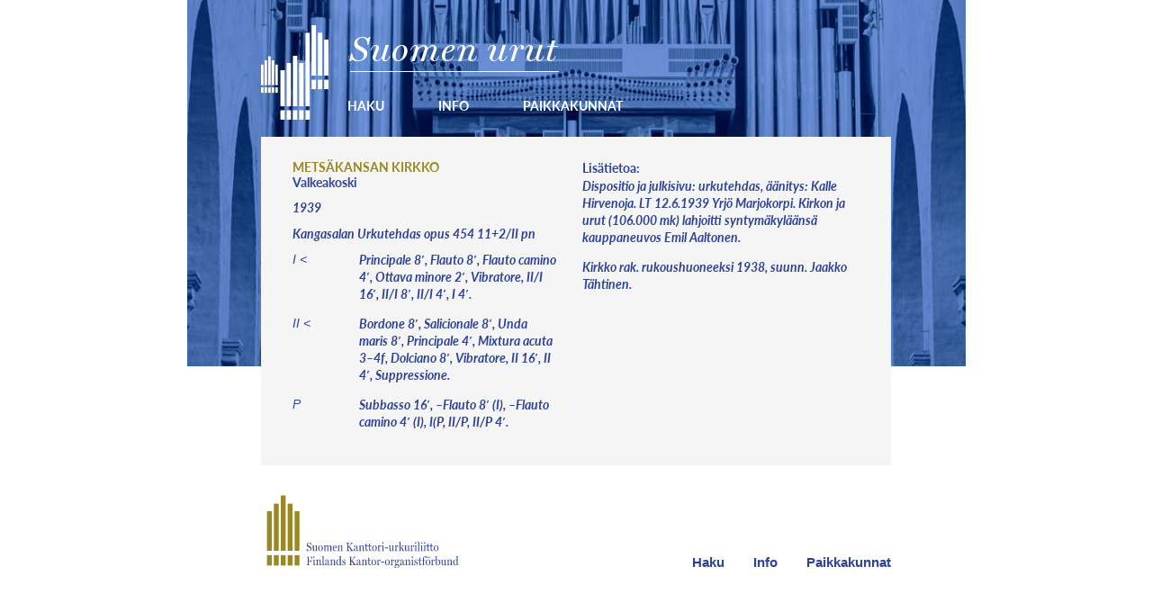

--- FILE ---
content_type: text/html; charset=UTF-8
request_url: https://suomenurut.fi/valkeakoski/metsakansan-kirkko/
body_size: 6837
content:
<!DOCTYPE html>
<html lang="fi" class="no-js">
<head>
<!-- Global site tag (gtag.js) - Google Analytics -->
<script async src="https://www.googletagmanager.com/gtag/js?id=UA-113625578-1"></script>
<script>
  window.dataLayer = window.dataLayer || [];
  function gtag(){dataLayer.push(arguments);}
  gtag('js', new Date());

  gtag('config', 'UA-113625578-1');
</script>
<meta charset="UTF-8">
<meta name="viewport" content="width=device-width, initial-scale=1">
<meta name='robots' content='index, follow, max-image-preview:large, max-snippet:-1, max-video-preview:-1' />
	<style>img:is([sizes="auto" i], [sizes^="auto," i]) { contain-intrinsic-size: 3000px 1500px }</style>
	
	<!-- This site is optimized with the Yoast SEO plugin v26.4 - https://yoast.com/wordpress/plugins/seo/ -->
	<title>Metsäkansan kirkko - Suomen urut</title>
	<link rel="canonical" href="https://suomenurut.fi/valkeakoski/metsakansan-kirkko/" />
	<meta property="og:locale" content="fi_FI" />
	<meta property="og:type" content="article" />
	<meta property="og:title" content="Metsäkansan kirkko - Suomen urut" />
	<meta property="og:description" content="Dispositio ja julkisivu: urkutehdas, äänitys: Kalle Hirvenoja. LT 12.6.1939 Yrjö Marjokorpi. Kirkon ja urut (106.000 mk) lahjoitti syntymäkyläänsä kauppaneuvos Emil Aaltonen. Kirkko rak. rukoushuoneeksi 1938, suunn. Jaakko Tähtinen." />
	<meta property="og:url" content="https://suomenurut.fi/valkeakoski/metsakansan-kirkko/" />
	<meta property="og:site_name" content="Suomen urut" />
	<meta property="article:published_time" content="2018-03-26T13:05:13+00:00" />
	<meta name="author" content="Laura Leipakka" />
	<meta name="twitter:card" content="summary_large_image" />
	<meta name="twitter:label1" content="Written by" />
	<meta name="twitter:data1" content="Laura Leipakka" />
	<script type="application/ld+json" class="yoast-schema-graph">{"@context":"https://schema.org","@graph":[{"@type":"WebPage","@id":"https://suomenurut.fi/valkeakoski/metsakansan-kirkko/","url":"https://suomenurut.fi/valkeakoski/metsakansan-kirkko/","name":"Metsäkansan kirkko - Suomen urut","isPartOf":{"@id":"https://suomenurut.fi/#website"},"datePublished":"2018-03-26T13:05:13+00:00","author":{"@id":"https://suomenurut.fi/#/schema/person/69a701ad434384f06a84a739d3153443"},"breadcrumb":{"@id":"https://suomenurut.fi/valkeakoski/metsakansan-kirkko/#breadcrumb"},"inLanguage":"fi","potentialAction":[{"@type":"ReadAction","target":["https://suomenurut.fi/valkeakoski/metsakansan-kirkko/"]}]},{"@type":"BreadcrumbList","@id":"https://suomenurut.fi/valkeakoski/metsakansan-kirkko/#breadcrumb","itemListElement":[{"@type":"ListItem","position":1,"name":"Home","item":"https://suomenurut.fi/"},{"@type":"ListItem","position":2,"name":"Metsäkansan kirkko"}]},{"@type":"WebSite","@id":"https://suomenurut.fi/#website","url":"https://suomenurut.fi/","name":"Suomen urut","description":"Tietokanta Suomen uruista. Täältä voit hakea suomalaisten urkujen tiedot.","potentialAction":[{"@type":"SearchAction","target":{"@type":"EntryPoint","urlTemplate":"https://suomenurut.fi/?s={search_term_string}"},"query-input":{"@type":"PropertyValueSpecification","valueRequired":true,"valueName":"search_term_string"}}],"inLanguage":"fi"},{"@type":"Person","@id":"https://suomenurut.fi/#/schema/person/69a701ad434384f06a84a739d3153443","name":"Laura Leipakka","url":"https://suomenurut.fi/author/laura/"}]}</script>
	<!-- / Yoast SEO plugin. -->


<link rel='dns-prefetch' href='//use.typekit.net' />
<script type="text/javascript">
/* <![CDATA[ */
window._wpemojiSettings = {"baseUrl":"https:\/\/s.w.org\/images\/core\/emoji\/16.0.1\/72x72\/","ext":".png","svgUrl":"https:\/\/s.w.org\/images\/core\/emoji\/16.0.1\/svg\/","svgExt":".svg","source":{"concatemoji":"https:\/\/suomenurut.fi\/wp-includes\/js\/wp-emoji-release.min.js?ver=6.8.3"}};
/*! This file is auto-generated */
!function(s,n){var o,i,e;function c(e){try{var t={supportTests:e,timestamp:(new Date).valueOf()};sessionStorage.setItem(o,JSON.stringify(t))}catch(e){}}function p(e,t,n){e.clearRect(0,0,e.canvas.width,e.canvas.height),e.fillText(t,0,0);var t=new Uint32Array(e.getImageData(0,0,e.canvas.width,e.canvas.height).data),a=(e.clearRect(0,0,e.canvas.width,e.canvas.height),e.fillText(n,0,0),new Uint32Array(e.getImageData(0,0,e.canvas.width,e.canvas.height).data));return t.every(function(e,t){return e===a[t]})}function u(e,t){e.clearRect(0,0,e.canvas.width,e.canvas.height),e.fillText(t,0,0);for(var n=e.getImageData(16,16,1,1),a=0;a<n.data.length;a++)if(0!==n.data[a])return!1;return!0}function f(e,t,n,a){switch(t){case"flag":return n(e,"\ud83c\udff3\ufe0f\u200d\u26a7\ufe0f","\ud83c\udff3\ufe0f\u200b\u26a7\ufe0f")?!1:!n(e,"\ud83c\udde8\ud83c\uddf6","\ud83c\udde8\u200b\ud83c\uddf6")&&!n(e,"\ud83c\udff4\udb40\udc67\udb40\udc62\udb40\udc65\udb40\udc6e\udb40\udc67\udb40\udc7f","\ud83c\udff4\u200b\udb40\udc67\u200b\udb40\udc62\u200b\udb40\udc65\u200b\udb40\udc6e\u200b\udb40\udc67\u200b\udb40\udc7f");case"emoji":return!a(e,"\ud83e\udedf")}return!1}function g(e,t,n,a){var r="undefined"!=typeof WorkerGlobalScope&&self instanceof WorkerGlobalScope?new OffscreenCanvas(300,150):s.createElement("canvas"),o=r.getContext("2d",{willReadFrequently:!0}),i=(o.textBaseline="top",o.font="600 32px Arial",{});return e.forEach(function(e){i[e]=t(o,e,n,a)}),i}function t(e){var t=s.createElement("script");t.src=e,t.defer=!0,s.head.appendChild(t)}"undefined"!=typeof Promise&&(o="wpEmojiSettingsSupports",i=["flag","emoji"],n.supports={everything:!0,everythingExceptFlag:!0},e=new Promise(function(e){s.addEventListener("DOMContentLoaded",e,{once:!0})}),new Promise(function(t){var n=function(){try{var e=JSON.parse(sessionStorage.getItem(o));if("object"==typeof e&&"number"==typeof e.timestamp&&(new Date).valueOf()<e.timestamp+604800&&"object"==typeof e.supportTests)return e.supportTests}catch(e){}return null}();if(!n){if("undefined"!=typeof Worker&&"undefined"!=typeof OffscreenCanvas&&"undefined"!=typeof URL&&URL.createObjectURL&&"undefined"!=typeof Blob)try{var e="postMessage("+g.toString()+"("+[JSON.stringify(i),f.toString(),p.toString(),u.toString()].join(",")+"));",a=new Blob([e],{type:"text/javascript"}),r=new Worker(URL.createObjectURL(a),{name:"wpTestEmojiSupports"});return void(r.onmessage=function(e){c(n=e.data),r.terminate(),t(n)})}catch(e){}c(n=g(i,f,p,u))}t(n)}).then(function(e){for(var t in e)n.supports[t]=e[t],n.supports.everything=n.supports.everything&&n.supports[t],"flag"!==t&&(n.supports.everythingExceptFlag=n.supports.everythingExceptFlag&&n.supports[t]);n.supports.everythingExceptFlag=n.supports.everythingExceptFlag&&!n.supports.flag,n.DOMReady=!1,n.readyCallback=function(){n.DOMReady=!0}}).then(function(){return e}).then(function(){var e;n.supports.everything||(n.readyCallback(),(e=n.source||{}).concatemoji?t(e.concatemoji):e.wpemoji&&e.twemoji&&(t(e.twemoji),t(e.wpemoji)))}))}((window,document),window._wpemojiSettings);
/* ]]> */
</script>
<style id='wp-emoji-styles-inline-css' type='text/css'>

	img.wp-smiley, img.emoji {
		display: inline !important;
		border: none !important;
		box-shadow: none !important;
		height: 1em !important;
		width: 1em !important;
		margin: 0 0.07em !important;
		vertical-align: -0.1em !important;
		background: none !important;
		padding: 0 !important;
	}
</style>
<link rel='stylesheet' id='wp-block-library-css' href='https://suomenurut.fi/wp-includes/css/dist/block-library/style.min.css?ver=6.8.3' type='text/css' media='all' />
<style id='classic-theme-styles-inline-css' type='text/css'>
/*! This file is auto-generated */
.wp-block-button__link{color:#fff;background-color:#32373c;border-radius:9999px;box-shadow:none;text-decoration:none;padding:calc(.667em + 2px) calc(1.333em + 2px);font-size:1.125em}.wp-block-file__button{background:#32373c;color:#fff;text-decoration:none}
</style>
<style id='global-styles-inline-css' type='text/css'>
:root{--wp--preset--aspect-ratio--square: 1;--wp--preset--aspect-ratio--4-3: 4/3;--wp--preset--aspect-ratio--3-4: 3/4;--wp--preset--aspect-ratio--3-2: 3/2;--wp--preset--aspect-ratio--2-3: &frac23;;--wp--preset--aspect-ratio--16-9: 16/9;--wp--preset--aspect-ratio--9-16: 9/16;--wp--preset--color--black: #000000;--wp--preset--color--cyan-bluish-gray: #abb8c3;--wp--preset--color--white: #ffffff;--wp--preset--color--pale-pink: #f78da7;--wp--preset--color--vivid-red: #cf2e2e;--wp--preset--color--luminous-vivid-orange: #ff6900;--wp--preset--color--luminous-vivid-amber: #fcb900;--wp--preset--color--light-green-cyan: #7bdcb5;--wp--preset--color--vivid-green-cyan: #00d084;--wp--preset--color--pale-cyan-blue: #8ed1fc;--wp--preset--color--vivid-cyan-blue: #0693e3;--wp--preset--color--vivid-purple: #9b51e0;--wp--preset--gradient--vivid-cyan-blue-to-vivid-purple: linear-gradient(135deg,rgba(6,147,227,1) 0%,rgb(155,81,224) 100%);--wp--preset--gradient--light-green-cyan-to-vivid-green-cyan: linear-gradient(135deg,rgb(122,220,180) 0%,rgb(0,208,130) 100%);--wp--preset--gradient--luminous-vivid-amber-to-luminous-vivid-orange: linear-gradient(135deg,rgba(252,185,0,1) 0%,rgba(255,105,0,1) 100%);--wp--preset--gradient--luminous-vivid-orange-to-vivid-red: linear-gradient(135deg,rgba(255,105,0,1) 0%,rgb(207,46,46) 100%);--wp--preset--gradient--very-light-gray-to-cyan-bluish-gray: linear-gradient(135deg,rgb(238,238,238) 0%,rgb(169,184,195) 100%);--wp--preset--gradient--cool-to-warm-spectrum: linear-gradient(135deg,rgb(74,234,220) 0%,rgb(151,120,209) 20%,rgb(207,42,186) 40%,rgb(238,44,130) 60%,rgb(251,105,98) 80%,rgb(254,248,76) 100%);--wp--preset--gradient--blush-light-purple: linear-gradient(135deg,rgb(255,206,236) 0%,rgb(152,150,240) 100%);--wp--preset--gradient--blush-bordeaux: linear-gradient(135deg,rgb(254,205,165) 0%,rgb(254,45,45) 50%,rgb(107,0,62) 100%);--wp--preset--gradient--luminous-dusk: linear-gradient(135deg,rgb(255,203,112) 0%,rgb(199,81,192) 50%,rgb(65,88,208) 100%);--wp--preset--gradient--pale-ocean: linear-gradient(135deg,rgb(255,245,203) 0%,rgb(182,227,212) 50%,rgb(51,167,181) 100%);--wp--preset--gradient--electric-grass: linear-gradient(135deg,rgb(202,248,128) 0%,rgb(113,206,126) 100%);--wp--preset--gradient--midnight: linear-gradient(135deg,rgb(2,3,129) 0%,rgb(40,116,252) 100%);--wp--preset--font-size--small: 13px;--wp--preset--font-size--medium: 20px;--wp--preset--font-size--large: 36px;--wp--preset--font-size--x-large: 42px;--wp--preset--spacing--20: 0.44rem;--wp--preset--spacing--30: 0.67rem;--wp--preset--spacing--40: 1rem;--wp--preset--spacing--50: 1.5rem;--wp--preset--spacing--60: 2.25rem;--wp--preset--spacing--70: 3.38rem;--wp--preset--spacing--80: 5.06rem;--wp--preset--shadow--natural: 6px 6px 9px rgba(0, 0, 0, 0.2);--wp--preset--shadow--deep: 12px 12px 50px rgba(0, 0, 0, 0.4);--wp--preset--shadow--sharp: 6px 6px 0px rgba(0, 0, 0, 0.2);--wp--preset--shadow--outlined: 6px 6px 0px -3px rgba(255, 255, 255, 1), 6px 6px rgba(0, 0, 0, 1);--wp--preset--shadow--crisp: 6px 6px 0px rgba(0, 0, 0, 1);}:where(.is-layout-flex){gap: 0.5em;}:where(.is-layout-grid){gap: 0.5em;}body .is-layout-flex{display: flex;}.is-layout-flex{flex-wrap: wrap;align-items: center;}.is-layout-flex > :is(*, div){margin: 0;}body .is-layout-grid{display: grid;}.is-layout-grid > :is(*, div){margin: 0;}:where(.wp-block-columns.is-layout-flex){gap: 2em;}:where(.wp-block-columns.is-layout-grid){gap: 2em;}:where(.wp-block-post-template.is-layout-flex){gap: 1.25em;}:where(.wp-block-post-template.is-layout-grid){gap: 1.25em;}.has-black-color{color: var(--wp--preset--color--black) !important;}.has-cyan-bluish-gray-color{color: var(--wp--preset--color--cyan-bluish-gray) !important;}.has-white-color{color: var(--wp--preset--color--white) !important;}.has-pale-pink-color{color: var(--wp--preset--color--pale-pink) !important;}.has-vivid-red-color{color: var(--wp--preset--color--vivid-red) !important;}.has-luminous-vivid-orange-color{color: var(--wp--preset--color--luminous-vivid-orange) !important;}.has-luminous-vivid-amber-color{color: var(--wp--preset--color--luminous-vivid-amber) !important;}.has-light-green-cyan-color{color: var(--wp--preset--color--light-green-cyan) !important;}.has-vivid-green-cyan-color{color: var(--wp--preset--color--vivid-green-cyan) !important;}.has-pale-cyan-blue-color{color: var(--wp--preset--color--pale-cyan-blue) !important;}.has-vivid-cyan-blue-color{color: var(--wp--preset--color--vivid-cyan-blue) !important;}.has-vivid-purple-color{color: var(--wp--preset--color--vivid-purple) !important;}.has-black-background-color{background-color: var(--wp--preset--color--black) !important;}.has-cyan-bluish-gray-background-color{background-color: var(--wp--preset--color--cyan-bluish-gray) !important;}.has-white-background-color{background-color: var(--wp--preset--color--white) !important;}.has-pale-pink-background-color{background-color: var(--wp--preset--color--pale-pink) !important;}.has-vivid-red-background-color{background-color: var(--wp--preset--color--vivid-red) !important;}.has-luminous-vivid-orange-background-color{background-color: var(--wp--preset--color--luminous-vivid-orange) !important;}.has-luminous-vivid-amber-background-color{background-color: var(--wp--preset--color--luminous-vivid-amber) !important;}.has-light-green-cyan-background-color{background-color: var(--wp--preset--color--light-green-cyan) !important;}.has-vivid-green-cyan-background-color{background-color: var(--wp--preset--color--vivid-green-cyan) !important;}.has-pale-cyan-blue-background-color{background-color: var(--wp--preset--color--pale-cyan-blue) !important;}.has-vivid-cyan-blue-background-color{background-color: var(--wp--preset--color--vivid-cyan-blue) !important;}.has-vivid-purple-background-color{background-color: var(--wp--preset--color--vivid-purple) !important;}.has-black-border-color{border-color: var(--wp--preset--color--black) !important;}.has-cyan-bluish-gray-border-color{border-color: var(--wp--preset--color--cyan-bluish-gray) !important;}.has-white-border-color{border-color: var(--wp--preset--color--white) !important;}.has-pale-pink-border-color{border-color: var(--wp--preset--color--pale-pink) !important;}.has-vivid-red-border-color{border-color: var(--wp--preset--color--vivid-red) !important;}.has-luminous-vivid-orange-border-color{border-color: var(--wp--preset--color--luminous-vivid-orange) !important;}.has-luminous-vivid-amber-border-color{border-color: var(--wp--preset--color--luminous-vivid-amber) !important;}.has-light-green-cyan-border-color{border-color: var(--wp--preset--color--light-green-cyan) !important;}.has-vivid-green-cyan-border-color{border-color: var(--wp--preset--color--vivid-green-cyan) !important;}.has-pale-cyan-blue-border-color{border-color: var(--wp--preset--color--pale-cyan-blue) !important;}.has-vivid-cyan-blue-border-color{border-color: var(--wp--preset--color--vivid-cyan-blue) !important;}.has-vivid-purple-border-color{border-color: var(--wp--preset--color--vivid-purple) !important;}.has-vivid-cyan-blue-to-vivid-purple-gradient-background{background: var(--wp--preset--gradient--vivid-cyan-blue-to-vivid-purple) !important;}.has-light-green-cyan-to-vivid-green-cyan-gradient-background{background: var(--wp--preset--gradient--light-green-cyan-to-vivid-green-cyan) !important;}.has-luminous-vivid-amber-to-luminous-vivid-orange-gradient-background{background: var(--wp--preset--gradient--luminous-vivid-amber-to-luminous-vivid-orange) !important;}.has-luminous-vivid-orange-to-vivid-red-gradient-background{background: var(--wp--preset--gradient--luminous-vivid-orange-to-vivid-red) !important;}.has-very-light-gray-to-cyan-bluish-gray-gradient-background{background: var(--wp--preset--gradient--very-light-gray-to-cyan-bluish-gray) !important;}.has-cool-to-warm-spectrum-gradient-background{background: var(--wp--preset--gradient--cool-to-warm-spectrum) !important;}.has-blush-light-purple-gradient-background{background: var(--wp--preset--gradient--blush-light-purple) !important;}.has-blush-bordeaux-gradient-background{background: var(--wp--preset--gradient--blush-bordeaux) !important;}.has-luminous-dusk-gradient-background{background: var(--wp--preset--gradient--luminous-dusk) !important;}.has-pale-ocean-gradient-background{background: var(--wp--preset--gradient--pale-ocean) !important;}.has-electric-grass-gradient-background{background: var(--wp--preset--gradient--electric-grass) !important;}.has-midnight-gradient-background{background: var(--wp--preset--gradient--midnight) !important;}.has-small-font-size{font-size: var(--wp--preset--font-size--small) !important;}.has-medium-font-size{font-size: var(--wp--preset--font-size--medium) !important;}.has-large-font-size{font-size: var(--wp--preset--font-size--large) !important;}.has-x-large-font-size{font-size: var(--wp--preset--font-size--x-large) !important;}
:where(.wp-block-post-template.is-layout-flex){gap: 1.25em;}:where(.wp-block-post-template.is-layout-grid){gap: 1.25em;}
:where(.wp-block-columns.is-layout-flex){gap: 2em;}:where(.wp-block-columns.is-layout-grid){gap: 2em;}
:root :where(.wp-block-pullquote){font-size: 1.5em;line-height: 1.6;}
</style>
<link rel='stylesheet' id='suomenurut-style-css' href='https://suomenurut.fi/wp-content/themes/pt-suomenurut-theme/style.css?ver=6.8.3' type='text/css' media='all' />
<script type="text/javascript" src="https://use.typekit.net/zgr5rni.js?ver=6.8.3" id="typekit-js"></script>
<script type="text/javascript" src="https://suomenurut.fi/wp-includes/js/jquery/jquery.min.js?ver=3.7.1" id="jquery-core-js"></script>
<script type="text/javascript" src="https://suomenurut.fi/wp-includes/js/jquery/jquery-migrate.min.js?ver=3.4.1" id="jquery-migrate-js"></script>
<script type="text/javascript" src="https://suomenurut.fi/wp-content/themes/pt-suomenurut-theme/assets/footer.min.js?ver=1" id="suomenurut-script-js"></script>
<link rel="https://api.w.org/" href="https://suomenurut.fi/wp-json/" /><link rel="alternate" title="JSON" type="application/json" href="https://suomenurut.fi/wp-json/wp/v2/posts/3091" /><link rel="EditURI" type="application/rsd+xml" title="RSD" href="https://suomenurut.fi/xmlrpc.php?rsd" />
<link rel='shortlink' href='https://suomenurut.fi/?p=3091' />
<link rel="alternate" title="oEmbed (JSON)" type="application/json+oembed" href="https://suomenurut.fi/wp-json/oembed/1.0/embed?url=https%3A%2F%2Fsuomenurut.fi%2Fvalkeakoski%2Fmetsakansan-kirkko%2F" />
<link rel="alternate" title="oEmbed (XML)" type="text/xml+oembed" href="https://suomenurut.fi/wp-json/oembed/1.0/embed?url=https%3A%2F%2Fsuomenurut.fi%2Fvalkeakoski%2Fmetsakansan-kirkko%2F&#038;format=xml" />
    <link rel="icon" href="https://suomenurut.fi/wp-content/themes/pt-suomenurut-theme/assets/images/favicon.ico">
    <link rel="android-chrome" sizes="192x192"
          href="https://suomenurut.fi/wp-content/themes/pt-suomenurut-theme/assets/images/android-chrome-192x192.png">
    <link rel="android-chrome" sizes="256x256"
          href="https://suomenurut.fi/wp-content/themes/pt-suomenurut-theme/assets/images/android-chrome-256x256.png">
    <link rel="apple-touch-icon" sizes="180x180"
          href="https://suomenurut.fi/wp-content/themes/pt-suomenurut-theme/assets/images/apple-touch-icon.png">
    <link rel="icon" type="image/png" sizes="32x32"
          href="https://suomenurut.fi/wp-content/themes/pt-suomenurut-theme/assets/images/favicon-32x32.png">
    <link rel="icon" type="image/png" sizes="16x16"
          href="https://suomenurut.fi/wp-content/themes/pt-suomenurut-theme/assets/images/favicon-16x16.png">
    <link rel="manifest" href="https://suomenurut.fi/wp-content/themes/pt-suomenurut-theme/assets/images/manifest.json">
    <link rel="mask-icon" href="https://suomenurut.fi/wp-content/themes/pt-suomenurut-theme/assets/images/safari-pinned-tab.svg"
          color="#5bbad5">
    <meta name="theme-color" content="#ffffff">
        <script type="text/javascript">try {
                Typekit.load();
            } catch (e) {
            }</script>
    </head>

<body class="wp-singular post-template-default single single-post postid-3091 single-format-standard wp-theme-pt-suomenurut-theme">

<header id="header" class="clearfix">
    <div class="wrapper clearfix">

        <a class="img-title-container" href="https://suomenurut.fi/">
            <img class="img-title" src="https://suomenurut.fi/wp-content/themes/pt-suomenurut-theme/assets/images/logo-urut.png">
        </a>

        <div class="title-nav-box">
          <div class="text-title-container">
              <h1 class="text-title"><a href="https://suomenurut.fi/">Suomen urut</a></h1>
          </div>

          <nav class="header-navigation">
            <div class="menu-header-menu-container"><ul id="menu-header-menu" class="menu"><li id="menu-item-523" class="menu-item menu-item-type-post_type menu-item-object-page menu-item-home menu-item-523"><a href="https://suomenurut.fi/">Haku</a></li>
<li id="menu-item-521" class="menu-item menu-item-type-post_type menu-item-object-page menu-item-521"><a href="https://suomenurut.fi/info/">Info</a></li>
<li id="menu-item-522" class="menu-item menu-item-type-post_type menu-item-object-page menu-item-522"><a href="https://suomenurut.fi/paikkakunnat/">Paikkakunnat</a></li>
</ul></div>            <li class="mobile-hamburger">
              <span class="show-mobile-menu">
                <img class="mobile-hamburger-open" src="https://suomenurut.fi/wp-content/themes/pt-suomenurut-theme/assets/images/menu-auki.svg" alt="mobiili hampurilainen">
                <img class="mobile-hamburger-close" src="https://suomenurut.fi/wp-content/themes/pt-suomenurut-theme/assets/images/menu-x.svg" alt="mobiili sulje">
              </span>
            </li>
          </nav>
        </div>

    </div>
    <nav class="header-nav-mobile">
      <div class="menu-header-menu-container"><ul id="menu-header-menu-1" class="mobile-menu"><li class="menu-item menu-item-type-post_type menu-item-object-page menu-item-home menu-item-523"><a href="https://suomenurut.fi/">Haku</a></li>
<li class="menu-item menu-item-type-post_type menu-item-object-page menu-item-521"><a href="https://suomenurut.fi/info/">Info</a></li>
<li class="menu-item menu-item-type-post_type menu-item-object-page menu-item-522"><a href="https://suomenurut.fi/paikkakunnat/">Paikkakunnat</a></li>
</ul></div>    </nav>
</header>

<div id="primary" class="content-area wrapper">
    <main id="main" class="single-main">

        <div class="column-container">
            <h2 class="single-title">Metsäkansan kirkko</h2>

                            <h3 class="cat-title">Valkeakoski</h3>
                            <div class="year-box">
                    <p>1939</p>
                </div>
            
                            <div class="info-box">
                    <p>Kangasalan Urkutehdas opus 454 11+2/II pn</p>
                </div>
            
                            
                    <div class="text-box">
                        <span class="p-title">I &lt;</span>
                        <p>Principale 8&#8242;, Flauto 8&#8242;, Flauto camino 4&#8242;, Ottava minore 2&#8242;, Vibratore, II/I 16&#8242;, II/I 8&#8242;, II/I 4&#8242;, I 4&#8242;.</p>
                    </div>

                
                    <div class="text-box">
                        <span class="p-title">II &lt;</span>
                        <p>Bordone 8&#8242;, Salicionale 8&#8242;, Unda maris 8&#8242;, Principale 4&#8242;, Mixtura acuta 3–4f, Dolciano 8&#8242;, Vibratore, II 16&#8242;, II 4&#8242;, Suppressione.</p>
                    </div>

                
                    <div class="text-box">
                        <span class="p-title">P</span>
                        <p>Subbasso 16&#8242;, –Flauto 8&#8242; (I), –Flauto camino 4&#8242; (I), I(P, II/P, II/P 4&#8242;.</p>
                    </div>

                            
        </div>

        <div class="column-container">

            
                                                <strong>Lisätietoa:</strong>
                    <p> Dispositio ja julkisivu: urkutehdas, äänitys: Kalle Hirvenoja. LT 12.6.1939 Yrjö Marjokorpi. Kirkon ja urut (106.000 mk) lahjoitti syntymäkyläänsä kauppaneuvos Emil Aaltonen.</p>
<p>Kirkko rak. rukoushuoneeksi 1938, suunn. Jaakko Tähtinen.</p>
                            
        </div>

    </main>
</div>

<div class="footer-push"></div>
<footer id="footer" class="wrapper">

    <div class="menu-header-menu-container"><ul id="menu-header-menu-2" class="menu"><li class="menu-item menu-item-type-post_type menu-item-object-page menu-item-home menu-item-523"><a href="https://suomenurut.fi/">Haku</a></li>
<li class="menu-item menu-item-type-post_type menu-item-object-page menu-item-521"><a href="https://suomenurut.fi/info/">Info</a></li>
<li class="menu-item menu-item-type-post_type menu-item-object-page menu-item-522"><a href="https://suomenurut.fi/paikkakunnat/">Paikkakunnat</a></li>
</ul></div>
    <a class="footer-img-container" href="https://www.akiliitot.fi/skul" title="Suomenurut" rel="home">
        <img class="footer-img" src="https://suomenurut.fi/wp-content/themes/pt-suomenurut-theme/assets/images/kanttoriurkuriliitto.svg">
    </a>

</footer>
<script type="speculationrules">
{"prefetch":[{"source":"document","where":{"and":[{"href_matches":"\/*"},{"not":{"href_matches":["\/wp-*.php","\/wp-admin\/*","\/wp-content\/uploads\/*","\/wp-content\/*","\/wp-content\/plugins\/*","\/wp-content\/themes\/pt-suomenurut-theme\/*","\/*\\?(.+)"]}},{"not":{"selector_matches":"a[rel~=\"nofollow\"]"}},{"not":{"selector_matches":".no-prefetch, .no-prefetch a"}}]},"eagerness":"conservative"}]}
</script>

    <script type="text/javascript">
        jQuery(document).ready(function () {
            jQuery('#submit').click(function (event) {

                event.preventDefault();

                jQuery.ajax({
                    url: 'https://suomenurut.fi/wp-admin/admin-ajax.php',
                    type: 'POST',
                    data: {
                        action: 'data_fetch',
                        keyword: jQuery('#keyword').val()
                    },
                    beforeSend: function () {
                        jQuery('#error').hide();
                        jQuery('#loading').show();
                    },
                    success: function (data) {
                        jQuery('#loading').hide();
                        if (jQuery('#keyword').val() !== "") {
                            jQuery('#datafetch').html(data);
                            jQuery('#datafetch').show();
                        } else {
                            jQuery('#datafetch').hide();
                            jQuery('#error').show();
                        }
                    }
                });
            });
        });
    </script>

    <script>(function(){function c(){var b=a.contentDocument||a.contentWindow.document;if(b){var d=b.createElement('script');d.innerHTML="window.__CF$cv$params={r:'9b7236da1a19addf',t:'MTc2NzI3MjU4MC4wMDAwMDA='};var a=document.createElement('script');a.nonce='';a.src='/cdn-cgi/challenge-platform/scripts/jsd/main.js';document.getElementsByTagName('head')[0].appendChild(a);";b.getElementsByTagName('head')[0].appendChild(d)}}if(document.body){var a=document.createElement('iframe');a.height=1;a.width=1;a.style.position='absolute';a.style.top=0;a.style.left=0;a.style.border='none';a.style.visibility='hidden';document.body.appendChild(a);if('loading'!==document.readyState)c();else if(window.addEventListener)document.addEventListener('DOMContentLoaded',c);else{var e=document.onreadystatechange||function(){};document.onreadystatechange=function(b){e(b);'loading'!==document.readyState&&(document.onreadystatechange=e,c())}}}})();</script></body>
</html>


--- FILE ---
content_type: text/css
request_url: https://suomenurut.fi/wp-content/themes/pt-suomenurut-theme/assets/main.css
body_size: 2967
content:
.content-area p,.content-area strong{color:#2d4397;font-family:lato,serif;font-weight:600}#datafetch .results,#datafetch a p,.cat-title,.content-area p,.fp-contentarea p{font-weight:600}#datafetch a,.header-nav-mobile,.none,div.blueTable{text-align:center}div.blueTable,table{border-collapse:collapse}a:active,a:hover,img{outline:0}iframe,img,video{max-width:100%}h1,h2,h3,h4,h5,h6{color:#2d4397}.content-area strong{font-style:normal}.content-area p{font-style:italic}.single .content-area a{color:#998823;text-decoration:underline}.fp-contentarea a{color:#998823}.p-title{color:#2d4397;font-style:italic}.single-title{color:#998823;text-transform:uppercase;font-size:1em;margin:0;font-family:lato,serif}.cat-title,.form-content h3{color:#2d4397;font-family:lato,serif}.cat-title{margin:0 0 10px;font-size:1em}body{background-image:url(../assets/images/suomen_urut_tausta.jpg);background-size:865px 575px;background-position:center -168px;background-repeat:no-repeat}.wrapper{width:700px;min-height:100%;height:auto!important;margin:0 auto -120px}@media only screen and (max-width:720px){.wrapper{width:100%;padding:0 1em}}.upper-area{display:inline-block}@media only screen and (min-width:720px){.form-content{float:right;width:360px;padding-left:2em}.fp-contentarea{float:left;width:270px;margin-top:2em}}.text-box,.text-box .p-title{float:left}.form-content h3{font-size:1.1em}#datafetch a p,#header .text-title-container .text-title{font-family:miller-display,serif}.fp-contentarea{margin-bottom:1em}.content-area{background-color:#f5f5f5;min-height:300px;padding:25px}@media only screen and (min-width:720px){.content-area{padding:25px 35px}.single-main{column-count:2}.column-container:first-child{min-height:300px}}.attachment-normal,.info-box,.year-box{margin-bottom:10px}.column-container:first-child{display:inline-block;padding-right:1em}.text-box{display:inline;margin-bottom:1em;width:100%}.text-box p{width:75%;float:right}#header .img-title-container,#header .title-nav-box{float:left}#datafetch .results{font-style:normal;text-align:center;font-size:1.1em}#datafetch .results span{color:#998823;text-transform:capitalize}#datafetch a{margin-bottom:.5em;-ms-flex-pack:center;justify-content:center}@media only screen and (min-width:720px){#datafetch a{width:49.5%;padding:0 1em;display:-ms-inline-flexbox;display:inline-flex}}#datafetch a p{margin-bottom:.3em;font-size:1.1em}.clearfix:after{content:"";display:table;clear:both}#header .img-title-container .img-title{margin-top:1em;height:80px;margin-bottom:1em}#header .text-title-container{width:186px}@media screen and (min-width:430px){#header .img-title-container .img-title{height:105px;margin-top:2em}#header .text-title-container{width:256px}}#header .text-title-container .text-title{color:#fff;margin-top:1em;margin-left:.6em;letter-spacing:1px;border-bottom:1px solid #fff;font-weight:200;font-size:2em}#header .menu li a,.header-nav-mobile{font-family:lato,serif}@media screen and (min-width:430px){#header .text-title-container .text-title{font-size:2.8em;margin-top:.8em}}#header .menu{margin:2em 0 1em 1.5em}@media screen and (max-width:430px){#header .menu{display:none}}#header .menu li{margin-left:4em;display:inline}#header .menu li:first-child{margin:0}#header .menu li a{color:#fff;text-transform:uppercase;font-weight:600}.header-nav-mobile{display:none;position:absolute;width:100%;top:12%}.header-nav-mobile .menu-item{width:100%;background-color:#fff;border-bottom:1px solid #d3d3d3;padding:6px;font-size:1.1em;text-transform:uppercase}.header-nav-mobile .menu-item a:hover{border-bottom:6px solid gray}@media screen and (min-width:430px){.header-nav-mobile{display:none}}.mobile-hamburger{display:none;padding-right:0;position:absolute;right:1%;top:4.5%}@media screen and (max-width:430px){.mobile-hamburger{display:block}}.mobile-hamburger:hover a{border-bottom:none!important}.mobile-hamburger img{width:45px;height:33px}.mobile-hamburger img.mobile-hamburger-close{display:none}.main-wrapper{min-height:100%;height:auto!important;height:100%;margin:0 auto -120px}.footer-push{height:120px}#footer{margin-top:2em}#footer .footer-img{height:90px;float:left}@media only screen and (max-width:720px){#footer .menu{margin-bottom:1em;text-align:center}}@media only screen and (min-width:720px){#footer .menu{float:right;padding-top:5em}}#footer ul li{display:inline;margin-left:2em}#footer ul li:first-of-type{margin-left:5px}#footer ul li a{color:#2d4397;font-weight:600;font-size:1.1em}#keyword{width:100%;margin-bottom:1em;height:40px;border:0}.form{display:-ms-flexbox;display:flex}.form-content [type=submit]{border-radius:12px;padding:0 20px;border:1px solid rgba(45,67,151,.5);color:#998823;font-weight:600;margin-top:.3em;margin-left:.6em;font-family:lato;background:0 0}div.blueTable{font-family:lato,serif;background-color:#F5F5F5;margin-bottom:1em}h1:last-child,h2:last-child,h3:last-child,h4:last-child,h5:last-child,ol:last-child,p:last-child,ul:last-child{margin-bottom:0}.divTable.blueTable .divTableCell,.divTable.blueTable .divTableHead{padding:4px 10px 3px 1em;background:#fff;font-weight:600;color:#2d4397;font-style:italic;border:1px solid}a,body{color:#222}.divTable.blueTable .divTableBody .divTableCell{font-size:14px}.divTableCell:nth-child(2){text-align:left}.divTable{display:table}.divTableRow{display:table-row}.divTableCell,.divTableHead{display:table-cell}.divTableHeading{display:table-header-group}.divTableBody{display:table-row-group}a,abbr,acronym,address,applet,article,aside,audio,b,big,blockquote,body,canvas,caption,center,cite,code,dd,del,details,dfn,div,dl,dt,em,embed,fieldset,figcaption,figure,footer,form,h1,h2,h3,h4,h5,h6,header,hgroup,i,iframe,img,ins,kbd,label,legend,li,mark,menu,nav,object,ol,output,p,pre,q,ruby,s,samp,section,small,span,strike,strong,sub,summary,sup,table,tbody,td,tfoot,th,thead,time,tr,tt,u,ul,var,video{margin:0;padding:0;border:0;font:inherit;vertical-align:baseline}hr,img{border:none}body,p{line-height:1.4285em}ol,ul{margin:0;list-style:none}html{font-size:14px;box-sizing:border-box;-ms-text-size-adjust:100%;-webkit-text-size-adjust:100%;height:100%}*,:after,:before{box-sizing:inherit}body{min-width:320px;font-family:"Open sans",Helvetica,Arial,sans-serif;overflow-x:hidden}a{background:0 0}h1,h2,h3,h4,h5,h6{word-break:break-word;line-height:1.2857em;margin:calc(2rem - .14285em) 0 1rem;font-weight:700;padding:0}[class*='__excerpt'] a,[class*='__excerpt'] a:hover,h1 a,h1 a:active,h1 a:hover,h1 a:visited,h2 a,h2 a:active,h2 a:hover,h2 a:visited,h3 a,h3 a:active,h3 a:hover,h3 a:visited,h4 a,h4 a:active,h4 a:hover,h4 a:visited,h5 a,h5 a:active,h5 a:hover,h5 a:visited,h6 a,h6 a:active,h6 a:hover,h6 a:visited{color:inherit}a,a:hover{text-decoration:none}a:hover{color:#090909}:focus{outline:dotted thin}h1,h2{font-family:FFSignaWebBlack,"Open sans",Helvetica,Arial,sans-serif}h3,h4,h5,h6{font-family:"Open sans",Helvetica,Arial,sans-serif}abbr[title]{border-bottom:1px dotted}b,optgroup,strong{font-weight:700}dfn,em,i{font-style:italic}mark{background:#ff0;color:#000}small{font-size:80%}sub,sup{font-size:75%;line-height:0;position:relative;vertical-align:baseline}blockquote:after,blockquote:before{color:#ccc;font-size:60px;line-height:2px;margin-right:5px;vertical-align:-8px}sup{top:-.5em}sub{bottom:-.25em}blockquote{background:#e6e6e6;border-left:10px solid #ccc;margin:20px 10px;padding:8px 10px;quotes:"“" "”" "‘" "’";position:relative}blockquote:before{content:open-quote;top:20px;position:relative}blockquote:after{content:close-quote;bottom:-7px;right:2px;position:absolute}blockquote p{display:inline}img{height:auto}svg:not(:root){overflow:hidden}figure{margin:1em 40px}hr{height:0;border-bottom:1px solid #D5D6DA}pre,textarea{overflow:auto}code,kbd,pre,samp{font-family:monospace,monospace;font-size:1em}input[type=email],input[type=search],input[type=password],input[type=text]{-webkit-appearance:none;-moz-appearance:none}input,textarea{line-height:normal;border:0;border-radius:0;padding-left:1.5%}input[type=checkbox],input[type=radio]{box-sizing:border-box;padding:0;margin-right:.5em;height:auto}input[type=number]::-webkit-inner-spin-button,input[type=number]::-webkit-outer-spin-button{height:auto}input[type=search]{-webkit-appearance:textfield}input[type=search]::-webkit-search-cancel-button,input[type=search]::-webkit-search-decoration{-webkit-appearance:none}fieldset{border:1px solid #b3b3b3;margin:0 2px;padding:.35em .625em .75em}legend{border:0;padding:0}button,select{text-transform:none}[type=button],[type=reset],[type=submit]{cursor:pointer}option{color:initial;background:initial}button[disabled],html input[disabled]{cursor:default}button::-moz-focus-inner,input::-moz-focus-inner{border:0;padding:0}table{border-spacing:0}td,th{padding:0}h1{min-height:1rem;font-size:2.1rem;letter-spacing:-.12px;line-height:1.23em}h2{font-size:1.714rem}h3{font-size:1.28rem}h4{font-size:1.071rem}h5{font-size:1rem}h1:first-child,h2:first-child,h3:first-child,h4:first-child,h5:first-child,p:first-child{margin-top:0}p{margin:0 0 1em}::-webkit-selection{background-color:#CCE2FF;color:rgba(0,0,0,.87)}::-moz-selection{background-color:#CCE2FF;color:rgba(0,0,0,.87)}::selection{background-color:#CCE2FF;color:rgba(0,0,0,.87)}input::-webkit-selection,textarea::-webkit-selection{background-color:#fff;color:rgba(0,0,0,.87)}input::-moz-selection,textarea::-moz-selection{background-color:#fff;color:rgba(0,0,0,.87)}input::selection,textarea::selection{background-color:#fff;color:rgba(0,0,0,.87)}article,aside,details,figcaption,figure,footer,header,hgroup,main,nav,section,summary{display:block}audio,canvas,progress,video{display:inline-block;vertical-align:baseline}audio:not([controls]){display:none;height:0}[hidden],body>a[href*='emediate.se'],body>img[src*="otavamedia.spring-tns.net/"],template{display:none}button,input,optgroup,select,textarea{color:inherit;margin:0}[type=button],[type=reset],[type=submit],button{background:0 0;border:0;color:inherit;line-height:normal;overflow:visible;padding:0;-webkit-user-select:none;-moz-user-select:none;-ms-user-select:none;user-select:none}[type=button],[type=reset],[type=submit],input{height:2rem}input,select,textarea{font-size:16px;border-radius:0}input:not([type=file]),textarea{background-color:#fff;border:1px solid #ccc;border-radius:2px}label [type=button],label [type=reset],label [type=submit],label input,label textarea{width:100%;margin-left:auto;margin-right:auto;margin-bottom:.8rem}label input[type=checkbox],label input[type=radio]{width:auto}
/*# sourceMappingURL=main.css.map */


--- FILE ---
content_type: image/svg+xml
request_url: https://suomenurut.fi/wp-content/themes/pt-suomenurut-theme/assets/images/kanttoriurkuriliitto.svg
body_size: 3948
content:
<?xml version="1.0" encoding="utf-8"?>
<!-- Generator: Adobe Illustrator 21.0.0, SVG Export Plug-In . SVG Version: 6.00 Build 0)  -->
<svg version="1.1" id="Layer_1" xmlns="http://www.w3.org/2000/svg" xmlns:xlink="http://www.w3.org/1999/xlink" x="0px" y="0px"
	 viewBox="0 0 566.9 226.8" style="enable-background:new 0 0 566.9 226.8;" xml:space="preserve">
<style type="text/css">
	.st0{fill:#354391;}
	.st1{fill:#998823;}
</style>
<g>
	<g>
		<path class="st0" d="M134.6,169.8c-2.3,0-3.9-0.9-4.7-1.7l-1,1.6h-1l-0.2-8h0.7c1.2,3.6,3,7.1,6.6,7.1c2.6,0,3.6-1.7,3.6-4.3
			c0-2.1-1.1-3.7-2.8-4.5c-1.6-0.8-2.5-1.2-4.1-2c-2.2-1.2-3.4-3-3.4-6.1c0-3.6,2.5-6.3,5.7-6.3c1.5,0,3.1,0.8,4.1,1.7l1-1.6h1
			l0.1,7.8h-0.6c-1.1-3.9-2.4-6.8-6.3-6.8c-0.8,0-2.7,0.8-2.7,3.5c0,2.1,0.9,3.3,2.5,4.3c1.4,0.9,2.6,1.2,3.9,2
			c2.5,1.3,4.1,2.7,4.1,6.3C141.1,166.9,138.3,169.8,134.6,169.8z"/>
		<path class="st0" d="M153.7,169.5l-0.2-0.2v-2.1h-0.1c-1.1,1.3-2.1,2.7-4.6,2.7c-2.7,0-3.7-2.4-3.7-5.6V157
			c-0.1-0.7-0.3-1.3-0.7-1.7c-0.3-0.3-0.9-0.5-1.4-0.5v-0.6l4.6-0.4l0.2,0.2v10.9c0,2.4,1,3.6,2.3,3.6c2.1,0,3.1-1.6,3.5-2.3v-9.2
			c-0.1-0.7-0.3-1.3-0.7-1.7c-0.3-0.3-1.1-0.4-1.9-0.4v-0.6l5-0.4l0.2,0.2v12.4c0.1,0.7,0.3,1.3,0.7,1.6c0.3,0.3,0.9,0.4,1.4,0.4
			v0.6L153.7,169.5z"/>
		<path class="st0" d="M166.4,169.9c-3.4,0-6.5-3.1-6.5-8.1c0-4.9,2.7-8.2,6.7-8.2c4,0,6.6,3.5,6.6,8
			C173.2,166,170.8,169.9,166.4,169.9z M166.6,154.3c-3,0-3.8,3.9-3.8,7.2c0,4.1,1.1,7.6,3.8,7.6c2.6,0,3.7-3.5,3.7-7.6
			C170.3,157.9,169.4,154.3,166.6,154.3z"/>
		<path class="st0" d="M192.2,169.4v-0.7c0.5,0,0.8-0.1,1.2-0.2c0.5-0.2,0.8-0.8,0.8-1.5v-8.3c0-2.4-1.1-3.6-2.3-3.6
			c-2.1,0-3.2,1.6-3.5,2.4v9.4c0,0.8,0.2,1.3,0.7,1.6c0.4,0.2,0.7,0.3,1.3,0.4v0.7h-6.6v-0.7c0.5,0,0.8-0.1,1.2-0.2
			c0.5-0.2,0.8-0.8,0.8-1.5v-8.3c0-2.4-1.1-3.6-2.3-3.6c-2.1,0-3.2,1.7-3.5,2.4c0,1.9,0,9.3,0,9.3c0,0.8,0.3,1.3,0.8,1.6
			c0.4,0.2,0.8,0.4,1.3,0.4v0.7h-6.7v-0.7c0.5,0,0.9-0.1,1.3-0.2c0.5-0.2,0.8-0.8,0.8-1.5V157c-0.1-0.7-0.3-1.3-0.8-1.7
			c-0.3-0.3-0.9-0.6-1.5-0.6v-0.6l4.6-0.4l0.2,0.2v2.4h0.1c1.1-1.3,2.2-2.8,4.6-2.8c1.8,0,3,1.2,3.7,2.9c1.2-1.3,2.3-2.9,4.8-2.9
			c2.7,0,3.8,2.4,3.8,5.5v7.8c0,0.8,0.2,1.3,0.7,1.6c0.4,0.2,0.8,0.3,1.4,0.4v0.7H192.2z"/>
		<path class="st0" d="M207,169.8c-4.3,0-6.4-3.8-6.4-8.3c0-4.1,2.2-8,6-8c3.9,0,5.4,3.1,5.4,6.6v0.3h-8.6v0.4
			c0,4.4,1.2,7.6,4.3,7.6c2.2,0,3-1,4.1-3l0.5,0.4C211.3,168.1,209.4,169.8,207,169.8z M206.7,154.3c-1.8,0-3.1,2.1-3.2,5.3l5.8-0.1
			C209.3,157.1,208.8,154.3,206.7,154.3z"/>
		<path class="st0" d="M222.5,169.4v-0.7c0.5,0,0.9-0.1,1.4-0.2c0.5-0.2,0.8-0.8,0.8-1.5v-8.2c0-2.4-1.1-3.7-2.4-3.7
			c-2.1,0-3.3,1.6-3.6,2.4v9.3c0,0.8,0.3,1.3,0.8,1.5c0.4,0.2,0.9,0.4,1.4,0.4v0.7H214v-0.7c0.5,0,0.9-0.1,1.3-0.2
			c0.5-0.2,0.8-0.8,0.8-1.5v-9.8c-0.1-0.7-0.3-1.4-0.8-1.8c-0.3-0.3-0.9-0.5-1.4-0.5v-0.6l4.6-0.4l0.2,0.2v2.3h0.1
			c1.1-1.3,2.2-2.8,4.7-2.8c2.7,0,3.9,2.2,3.9,5.4v7.9c0,0.8,0.2,1.3,0.7,1.5c0.4,0.2,0.7,0.3,1.3,0.4v0.7H222.5z"/>
		<path class="st0" d="M248.9,169.4v-0.8c1.2-0.1,2.8-0.2,2.8-1.5c0-1.3-4.9-7.1-6.6-9.2h-0.5v8.5c0,0.8,0.2,1.3,0.9,1.7
			c0.3,0.2,1.6,0.5,2.1,0.5v0.8h-8.9v-0.8c0.5,0,1.6-0.2,2-0.3c0.7-0.3,0.9-0.9,0.9-1.7v-17.6c0-0.8-0.2-1.3-0.9-1.7
			c-0.5-0.2-1.5-0.6-2-0.6V146h8.9v0.8c-0.5,0-1.6,0.2-2.1,0.4c-0.7,0.3-0.9,0.9-0.9,1.7v8.4h0.3c3.7-3.6,7.2-7.6,7.2-9.3
			c0-1-1.8-1.2-2.3-1.2V146h8.1v0.8c-0.5,0-2.7,0-4.1,1.8c-2.4,3.1-3.7,5-6.3,7.6c3,3.7,5.1,6.2,7.4,9.8c0.5,0.8,1.3,1.7,2.4,2.3
			c0.5,0.3,1.6,0.4,2.1,0.5v0.8H248.9z"/>
		<path class="st0" d="M270,169.7c-1.4,0-2.1-0.7-2.5-2.3h-0.1c-1,1.4-2.5,2.4-4.3,2.4c-2,0-3.3-1.4-3.3-3.6c0-2.8,1.4-3.8,2.8-4.4
			c1.6-0.8,3.6-1.3,4.8-2.2v-1.9c0-0.6-0.1-3.5-2.5-3.5c-1.1,0-1.5,0.8-1.8,1.2c0,0.5,0.3,1.3,0.3,2c0,0.7-0.6,1.5-1.7,1.5
			c-0.9,0-1.3-0.9-1.3-1.8c0-2.1,2.4-3.6,4.6-3.6c2.8,0,4.9,0.5,4.9,5.1c0,3-0.1,6.5-0.1,7.7c0,0.5,0.4,1.7,1.4,1.7
			c0.9,0,1-1.3,1.1-2.6h0.6C272.8,168.5,271.8,169.7,270,169.7z M262.6,165.7c0,1.9,0.7,2.7,2,2.7c1.5,0,2.1-0.8,2.8-1.8l0.1-6
			C264.6,161.7,262.6,162.6,262.6,165.7z"/>
		<path class="st0" d="M282.5,169.4v-0.7c0.5,0,0.9-0.1,1.4-0.2c0.5-0.2,0.8-0.8,0.8-1.5v-8.2c0-2.4-1.1-3.7-2.4-3.7
			c-2.1,0-3.3,1.6-3.6,2.4v9.3c0,0.8,0.3,1.3,0.8,1.5c0.4,0.2,0.9,0.4,1.4,0.4v0.7H274v-0.7c0.5,0,0.9-0.1,1.3-0.2
			c0.5-0.2,0.8-0.8,0.8-1.5v-9.8c-0.1-0.7-0.3-1.4-0.8-1.8c-0.3-0.3-0.9-0.5-1.4-0.5v-0.6l4.6-0.4l0.2,0.2v2.3h0.1
			c1.1-1.3,2.2-2.8,4.7-2.8c2.7,0,3.9,2.2,3.9,5.4v7.9c0,0.8,0.2,1.3,0.7,1.5c0.4,0.2,0.7,0.3,1.3,0.4v0.7H282.5z"/>
		<path class="st0" d="M296.4,169.7c-2.4,0-3.5-1.7-3.5-4.7v-9.5h-2.8V154h2.8v-5.3h2.5v5.3h3.9v1.5h-3.9v9.1c0,2,0.5,3.2,2.2,3.2
			c1.5,0,1.6-1.4,1.8-2.7h0.6C299.8,167.6,298.5,169.7,296.4,169.7z"/>
		<path class="st0" d="M306.1,169.7c-2.4,0-3.5-1.7-3.5-4.7v-9.5h-2.8V154h2.8v-5.3h2.5v5.3h3.9v1.5h-3.9v9.1c0,2,0.5,3.2,2.2,3.2
			c1.5,0,1.6-1.4,1.8-2.7h0.6C309.6,167.6,308.2,169.7,306.1,169.7z"/>
		<path class="st0" d="M317.5,169.9c-3.4,0-6.5-3.1-6.5-8.1c0-4.9,2.7-8.2,6.7-8.2c4,0,6.6,3.5,6.6,8
			C324.2,166,321.8,169.9,317.5,169.9z M317.6,154.3c-3,0-3.8,3.9-3.8,7.2c0,4.1,1.1,7.6,3.8,7.6c2.6,0,3.7-3.5,3.7-7.6
			C321.3,157.9,320.4,154.3,317.6,154.3z"/>
		<path class="st0" d="M335.2,157.8c-0.9,0-1.6-0.5-1.6-1.6c0-0.3,0.2-0.6,0.2-1.1c-1.5,0-2.5,1.5-2.9,2.2v9.4
			c0,0.8,0.3,1.3,0.8,1.5c0.5,0.2,1.3,0.4,1.9,0.4v0.7h-7.3v-0.7c0.5,0,0.9-0.1,1.3-0.2c0.5-0.2,0.8-0.8,0.8-1.5v-9.8
			c-0.1-0.7-0.3-1.4-0.8-1.8c-0.3-0.3-0.9-0.5-1.4-0.5v-0.6l4.6-0.4l0.2,0.2v2.3h0.1c1.2-1.9,2.7-2.7,3.9-2.7c0.9,0,1.8,1,1.8,2.1
			C336.7,156.8,336.2,157.8,335.2,157.8z"/>
		<path class="st0" d="M338,169.4v-0.7c0.5,0,0.9-0.1,1.3-0.2c0.5-0.2,0.8-0.9,0.8-1.5v-9.8c-0.1-0.7-0.3-1.3-0.8-1.7
			c-0.3-0.3-1.2-0.6-1.7-0.6v-0.6l4.9-0.4l0.2,0.2v12.8c0,0.7,0.3,1.3,0.8,1.6c0.5,0.2,0.9,0.4,1.3,0.4v0.7H338z M341.1,149.1
			c-0.9,0-1.8-1-1.8-2.1c0-1.2,0.8-2.2,1.8-2.2c1.1,0,1.8,0.9,1.8,2C342.9,148.1,342.1,149.1,341.1,149.1z"/>
		<path class="st0" d="M346.7,162.1v-2.6h8.6v2.6H346.7z"/>
		<path class="st0" d="M367.9,169.5l-0.2-0.2v-2.1h-0.1c-1.1,1.3-2.1,2.7-4.6,2.7c-2.7,0-3.7-2.4-3.7-5.6V157
			c-0.1-0.7-0.3-1.3-0.7-1.7c-0.3-0.3-0.9-0.5-1.4-0.5v-0.6l4.6-0.4l0.2,0.2v10.9c0,2.4,1,3.6,2.3,3.6c2.1,0,3.1-1.6,3.5-2.3v-9.2
			c-0.1-0.7-0.3-1.3-0.7-1.7c-0.3-0.3-1.1-0.4-1.9-0.4v-0.6l5-0.4l0.2,0.2v12.4c0.1,0.7,0.3,1.3,0.7,1.6c0.3,0.3,0.9,0.4,1.4,0.4
			v0.6L367.9,169.5z"/>
		<path class="st0" d="M383.1,157.8c-0.9,0-1.6-0.5-1.6-1.6c0-0.3,0.2-0.6,0.2-1.1c-1.5,0-2.5,1.5-2.9,2.2v9.4
			c0,0.8,0.3,1.3,0.8,1.5c0.5,0.2,1.3,0.4,1.9,0.4v0.7h-7.3v-0.7c0.5,0,0.9-0.1,1.3-0.2c0.5-0.2,0.8-0.8,0.8-1.5v-9.8
			c-0.1-0.7-0.3-1.4-0.8-1.8c-0.3-0.3-0.9-0.5-1.4-0.5v-0.6l4.6-0.4l0.2,0.2v2.3h0.1c1.2-1.9,2.7-2.7,3.9-2.7c0.9,0,1.8,1,1.8,2.1
			C384.6,156.8,384.1,157.8,383.1,157.8z"/>
		<path class="st0" d="M396.1,169.4c-0.7-2.6-2.7-7.5-4.6-7.5c-0.7,0-1,0.3-1.2,0.5v4.3c0,0.8,0.3,1.3,0.8,1.5
			c0.4,0.2,0.8,0.4,1.4,0.4v0.7h-6.8v-0.7c0.5,0,0.9-0.1,1.3-0.2c0.5-0.2,0.8-0.8,0.8-1.5v-19.5c-0.1-0.8-0.3-1.6-0.8-2
			c-0.4-0.3-1.4-0.5-1.9-0.6v-0.6l5.1-0.4l0.2,0.2v17.6c1.3-1.4,3.4-3.9,4.6-5.4c0.1-0.2,0.4-0.5,0.4-0.8c0-0.6-1-0.8-1.8-0.9v-0.7
			h5.8v0.6c-1.5,0.5-2.9,1.4-3.5,2.1c-0.8,0.8-1.6,1.7-2.6,2.8c2.9,1.6,3.9,4.7,5.3,8c0.2,0.5,0.6,0.8,1.1,1c0.5,0.2,1,0.3,1.1,0.3
			v0.6H396.1z"/>
		<path class="st0" d="M411.8,169.5l-0.2-0.2v-2.1h-0.1c-1.1,1.3-2.1,2.7-4.6,2.7c-2.7,0-3.7-2.4-3.7-5.6V157
			c-0.1-0.7-0.3-1.3-0.7-1.7c-0.3-0.3-0.9-0.5-1.4-0.5v-0.6l4.6-0.4l0.2,0.2v10.9c0,2.4,1,3.6,2.3,3.6c2.1,0,3.1-1.6,3.5-2.3v-9.2
			c-0.1-0.7-0.3-1.3-0.7-1.7c-0.3-0.3-1.1-0.4-1.9-0.4v-0.6l5-0.4l0.2,0.2v12.4c0.1,0.7,0.3,1.3,0.7,1.6c0.3,0.3,0.9,0.4,1.4,0.4
			v0.6L411.8,169.5z"/>
		<path class="st0" d="M427,157.8c-0.9,0-1.6-0.5-1.6-1.6c0-0.3,0.2-0.6,0.2-1.1c-1.5,0-2.5,1.5-2.9,2.2v9.4c0,0.8,0.3,1.3,0.8,1.5
			c0.5,0.2,1.3,0.4,1.9,0.4v0.7h-7.3v-0.7c0.5,0,0.9-0.1,1.3-0.2c0.5-0.2,0.8-0.8,0.8-1.5v-9.8c-0.1-0.7-0.3-1.4-0.8-1.8
			c-0.3-0.3-0.9-0.5-1.4-0.5v-0.6l4.6-0.4l0.2,0.2v2.3h0.1c1.2-1.9,2.7-2.7,3.9-2.7c0.9,0,1.8,1,1.8,2.1
			C428.5,156.8,427.9,157.8,427,157.8z"/>
		<path class="st0" d="M429.7,169.4v-0.7c0.5,0,0.9-0.1,1.3-0.2c0.5-0.2,0.8-0.9,0.8-1.5v-9.8c-0.1-0.7-0.3-1.3-0.8-1.7
			c-0.3-0.3-1.2-0.6-1.7-0.6v-0.6l4.9-0.4l0.2,0.2v12.8c0,0.7,0.3,1.3,0.8,1.6c0.5,0.2,0.9,0.4,1.3,0.4v0.7H429.7z M432.8,149.1
			c-0.9,0-1.8-1-1.8-2.1c0-1.2,0.8-2.2,1.8-2.2c1.1,0,1.8,0.9,1.8,2C434.7,148.1,433.9,149.1,432.8,149.1z"/>
		<path class="st0" d="M438,169.4v-0.7c0.5,0,0.9-0.1,1.3-0.2c0.5-0.2,0.8-0.8,0.8-1.5v-19.4c-0.1-0.8-0.3-1.6-0.8-1.9
			c-0.3-0.3-1.5-0.7-2-0.7v-0.6l5.2-0.4l0.2,0.2v22.6c0,0.8,0.3,1.3,0.8,1.6c0.4,0.2,0.7,0.4,1.3,0.4v0.7H438z"/>
		<path class="st0" d="M446.5,169.4v-0.7c0.5,0,0.9-0.1,1.3-0.2c0.5-0.2,0.8-0.9,0.8-1.5v-9.8c-0.1-0.7-0.3-1.3-0.8-1.7
			c-0.3-0.3-1.2-0.6-1.7-0.6v-0.6l4.9-0.4l0.2,0.2v12.8c0,0.7,0.3,1.3,0.8,1.6c0.5,0.2,0.9,0.4,1.3,0.4v0.7H446.5z M449.6,149.1
			c-0.9,0-1.8-1-1.8-2.1c0-1.2,0.8-2.2,1.8-2.2c1.1,0,1.8,0.9,1.8,2C451.4,148.1,450.7,149.1,449.6,149.1z"/>
		<path class="st0" d="M455,169.4v-0.7c0.5,0,0.9-0.1,1.3-0.2c0.5-0.2,0.8-0.9,0.8-1.5v-9.8c-0.1-0.7-0.3-1.3-0.8-1.7
			c-0.3-0.3-1.2-0.6-1.7-0.6v-0.6l4.9-0.4l0.2,0.2v12.8c0,0.7,0.3,1.3,0.8,1.6c0.5,0.2,0.9,0.4,1.3,0.4v0.7H455z M458.1,149.1
			c-0.9,0-1.8-1-1.8-2.1c0-1.2,0.8-2.2,1.8-2.2c1.1,0,1.8,0.9,1.8,2C459.9,148.1,459.2,149.1,458.1,149.1z"/>
		<path class="st0" d="M468.8,169.7c-2.4,0-3.5-1.7-3.5-4.7v-9.5h-2.8V154h2.8v-5.3h2.5v5.3h3.9v1.5h-3.9v9.1c0,2,0.5,3.2,2.2,3.2
			c1.5,0,1.6-1.4,1.8-2.7h0.6C472.3,167.6,470.9,169.7,468.8,169.7z"/>
		<path class="st0" d="M478.5,169.7c-2.4,0-3.5-1.7-3.5-4.7v-9.5h-2.8V154h2.8v-5.3h2.5v5.3h3.9v1.5h-3.9v9.1c0,2,0.5,3.2,2.2,3.2
			c1.5,0,1.6-1.4,1.8-2.7h0.6C482,167.6,480.6,169.7,478.5,169.7z"/>
		<path class="st0" d="M489.9,169.9c-3.4,0-6.5-3.1-6.5-8.1c0-4.9,2.7-8.2,6.7-8.2c4,0,6.6,3.5,6.6,8
			C496.6,166,494.2,169.9,489.9,169.9z M490.1,154.3c-3,0-3.8,3.9-3.8,7.2c0,4.1,1.1,7.6,3.8,7.6c2.6,0,3.7-3.5,3.7-7.6
			C493.7,157.9,492.8,154.3,490.1,154.3z"/>
	</g>
	<g>
		<path class="st0" d="M142.8,191.3c-0.3-1.5-1.8-4.3-3.1-4.5c-0.7-0.1-1.5-0.1-2.4-0.1h-3.6v10h2.6c1.5,0,2.2-0.6,2.6-1.1
			c0.4-0.4,0.8-1.9,0.9-3.1h0.8v9.6h-0.8c-0.1-1-0.5-2.9-0.9-3.4c-0.4-0.4-1.2-1.1-2.6-1.1h-2.6v8.6c0,0.8,0.2,1.3,0.9,1.7
			c0.3,0.2,1.7,0.5,2.2,0.5v0.8h-9.3v-0.8c0.5,0,1.9-0.2,2.3-0.3c0.7-0.3,0.9-0.9,0.9-1.7v-17.6c0-0.8-0.2-1.3-0.9-1.7
			c-0.5-0.3-1.8-0.6-2.3-0.6v-0.8h16v5.5H142.8z"/>
		<path class="st0" d="M145.3,209.1v-0.7c0.5,0,0.9-0.1,1.3-0.2c0.5-0.2,0.8-0.9,0.8-1.5v-9.8c-0.1-0.7-0.3-1.3-0.8-1.7
			c-0.3-0.3-1.2-0.6-1.7-0.6v-0.6l4.9-0.4l0.2,0.2v12.8c0,0.7,0.3,1.3,0.8,1.6c0.5,0.2,0.9,0.4,1.3,0.4v0.7H145.3z M148.4,188.8
			c-0.9,0-1.8-1-1.8-2.1c0-1.2,0.8-2.2,1.8-2.2c1.1,0,1.8,0.9,1.8,2C150.2,187.8,149.4,188.8,148.4,188.8z"/>
		<path class="st0" d="M162.2,209.1v-0.7c0.5,0,0.9-0.1,1.4-0.2c0.5-0.2,0.8-0.8,0.8-1.5v-8.2c0-2.4-1.1-3.7-2.4-3.7
			c-2.1,0-3.3,1.6-3.6,2.4v9.3c0,0.8,0.3,1.3,0.8,1.5c0.4,0.2,0.9,0.4,1.4,0.4v0.7h-6.8v-0.7c0.5,0,0.9-0.1,1.3-0.2
			c0.5-0.2,0.8-0.8,0.8-1.5v-9.8c-0.1-0.7-0.3-1.4-0.8-1.8c-0.3-0.3-0.9-0.5-1.4-0.5v-0.6l4.6-0.4l0.2,0.2v2.3h0.1
			c1.1-1.3,2.2-2.8,4.7-2.8c2.7,0,3.9,2.2,3.9,5.4v7.9c0,0.8,0.2,1.3,0.7,1.5c0.4,0.2,0.7,0.3,1.3,0.4v0.7H162.2z"/>
		<path class="st0" d="M170.6,209.1v-0.7c0.5,0,0.9-0.1,1.3-0.2c0.5-0.2,0.8-0.8,0.8-1.5v-19.4c-0.1-0.8-0.3-1.6-0.8-1.9
			c-0.3-0.3-1.5-0.7-2-0.7V184l5.2-0.4l0.2,0.2v22.6c0,0.8,0.3,1.3,0.8,1.6c0.4,0.2,0.7,0.4,1.3,0.4v0.7H170.6z"/>
		<path class="st0" d="M189.4,209.5c-1.4,0-2.1-0.7-2.5-2.3h-0.1c-1,1.4-2.5,2.4-4.3,2.4c-2,0-3.3-1.4-3.3-3.6
			c0-2.8,1.4-3.8,2.8-4.4c1.6-0.8,3.6-1.3,4.8-2.2v-1.9c0-0.6-0.1-3.5-2.5-3.5c-1.1,0-1.5,0.8-1.8,1.2c0,0.5,0.3,1.3,0.3,2
			c0,0.7-0.6,1.5-1.7,1.5c-0.9,0-1.3-0.9-1.3-1.8c0-2.1,2.4-3.6,4.6-3.6c2.8,0,4.9,0.5,4.9,5.1c0,3-0.1,6.5-0.1,7.7
			c0,0.5,0.4,1.7,1.4,1.7c0.9,0,1-1.3,1.1-2.6h0.6C192.3,208.2,191.2,209.5,189.4,209.5z M182,205.4c0,1.9,0.7,2.7,2,2.7
			c1.5,0,2.1-0.8,2.8-1.8l0.1-6C184,201.4,182,202.3,182,205.4z"/>
		<path class="st0" d="M202,209.1v-0.7c0.5,0,0.9-0.1,1.4-0.2c0.5-0.2,0.8-0.8,0.8-1.5v-8.2c0-2.4-1.1-3.7-2.4-3.7
			c-2.1,0-3.3,1.6-3.6,2.4v9.3c0,0.8,0.3,1.3,0.8,1.5c0.4,0.2,0.9,0.4,1.4,0.4v0.7h-6.8v-0.7c0.5,0,0.9-0.1,1.3-0.2
			c0.5-0.2,0.8-0.8,0.8-1.5v-9.8c-0.1-0.7-0.3-1.4-0.8-1.8c-0.3-0.3-0.9-0.5-1.4-0.5v-0.6l4.6-0.4l0.2,0.2v2.3h0.1
			c1.1-1.3,2.2-2.8,4.7-2.8c2.7,0,3.9,2.2,3.9,5.4v7.9c0,0.8,0.2,1.3,0.7,1.5c0.4,0.2,0.7,0.3,1.3,0.4v0.7H202z"/>
		<path class="st0" d="M220.8,209.2l-0.2-0.2v-1.5l-0.1,0c-0.6,0.8-2,2.1-3.8,2.1c-3.4,0-6.1-3.3-6.1-8.4c0-4.7,3.2-8,6.6-8
			c1.8,0,3.1,0.8,3.5,0.9v-6.8c-0.1-0.7-0.3-1.6-0.7-2c-0.5-0.4-1.8-0.7-2.5-0.8V184l5.7-0.4l0.2,0.2V206c0.1,0.7,0.3,1.3,0.7,1.7
			c0.3,0.3,1.2,0.4,1.7,0.4v0.6L220.8,209.2z M220.6,196.8c-0.3-1.2-1.3-2.8-3.2-2.8c-2.2,0-3.9,2.9-3.9,7.6c0,3.4,1.3,6.7,4.2,6.7
			c1.4,0,2.2-0.8,2.9-1.7V196.8z"/>
		<path class="st0" d="M231.9,209.6c-1.4,0-2.9-0.8-3.4-1.4l-0.3,1.1h-0.9l-0.1-5.3h0.6c0.3,1.7,2,4.8,4.3,4.8c2,0,2.7-1.3,2.7-2.9
			c0-1.8-1.1-2.5-3.4-3.3c-1.8-0.6-3.9-1.9-3.9-4.9c0-2.5,1.6-4.5,4.3-4.5c1.1,0,2.3,0.3,3,0.9l0.2-0.9h0.9l0.2,4.7h-0.6
			c-0.3-1.9-1.8-3.9-3.8-3.9c-1.8,0-2.2,1.2-2.2,2.5c0,1.9,1,2.3,3.4,3.3c2.4,0.9,3.9,2.2,3.9,5
			C236.7,207.7,234.6,209.6,231.9,209.6z"/>
		<path class="st0" d="M256.6,209.1v-0.8c1.2-0.1,2.8-0.2,2.8-1.5c0-1.3-4.9-7.1-6.6-9.2h-0.5v8.5c0,0.8,0.2,1.3,0.9,1.7
			c0.3,0.2,1.6,0.5,2.1,0.5v0.8h-8.9v-0.8c0.5,0,1.6-0.2,2-0.3c0.7-0.3,0.9-0.9,0.9-1.7v-17.6c0-0.8-0.2-1.3-0.9-1.7
			c-0.5-0.2-1.5-0.6-2-0.6v-0.8h8.9v0.8c-0.5,0-1.6,0.2-2.1,0.4c-0.7,0.3-0.9,0.9-0.9,1.7v8.4h0.3c3.7-3.6,7.2-7.6,7.2-9.3
			c0-1-1.8-1.2-2.3-1.2v-0.8h8.1v0.8c-0.5,0-2.7,0-4.1,1.8c-2.4,3.1-3.7,5-6.3,7.6c3,3.7,5.1,6.2,7.4,9.8c0.5,0.8,1.3,1.7,2.4,2.3
			c0.5,0.3,1.6,0.4,2.1,0.5v0.8H256.6z"/>
		<path class="st0" d="M277.8,209.5c-1.4,0-2.1-0.7-2.5-2.3h-0.1c-1,1.4-2.5,2.4-4.3,2.4c-2,0-3.3-1.4-3.3-3.6
			c0-2.8,1.4-3.8,2.8-4.4c1.6-0.8,3.6-1.3,4.8-2.2v-1.9c0-0.6-0.1-3.5-2.5-3.5c-1.1,0-1.5,0.8-1.8,1.2c0,0.5,0.3,1.3,0.3,2
			c0,0.7-0.6,1.5-1.7,1.5c-0.9,0-1.3-0.9-1.3-1.8c0-2.1,2.4-3.6,4.6-3.6c2.8,0,4.9,0.5,4.9,5.1c0,3-0.1,6.5-0.1,7.7
			c0,0.5,0.4,1.7,1.4,1.7c0.9,0,1-1.3,1.1-2.6h0.6C280.6,208.2,279.5,209.5,277.8,209.5z M270.3,205.4c0,1.9,0.7,2.7,2,2.7
			c1.5,0,2.1-0.8,2.8-1.8l0.1-6C272.4,201.4,270.3,202.3,270.3,205.4z"/>
		<path class="st0" d="M290.3,209.1v-0.7c0.5,0,0.9-0.1,1.3-0.2c0.5-0.2,0.8-0.8,0.8-1.5v-8.2c0-2.4-1.2-3.7-2.4-3.7
			c-2.1,0-3.3,1.6-3.6,2.4v9.3c0,0.8,0.3,1.3,0.8,1.5c0.4,0.2,0.9,0.4,1.4,0.4v0.7h-6.8v-0.7c0.5,0,0.9-0.1,1.3-0.2
			c0.5-0.2,0.8-0.8,0.8-1.5v-9.8c-0.1-0.7-0.3-1.4-0.8-1.8c-0.3-0.3-0.9-0.5-1.4-0.5v-0.6l4.6-0.4l0.2,0.2v2.3h0.1
			c1.1-1.3,2.2-2.8,4.7-2.8c2.7,0,3.9,2.2,3.9,5.4v7.9c0,0.8,0.2,1.3,0.7,1.5c0.4,0.2,0.7,0.3,1.3,0.4v0.7H290.3z"/>
		<path class="st0" d="M304.1,209.5c-2.4,0-3.5-1.7-3.5-4.7v-9.5h-2.8v-1.5h2.8v-5.3h2.5v5.3h3.9v1.5h-3.9v9.1c0,2,0.5,3.2,2.2,3.2
			c1.5,0,1.6-1.4,1.8-2.7h0.6C307.6,207.3,306.2,209.5,304.1,209.5z"/>
		<path class="st0" d="M315.5,209.6c-3.4,0-6.5-3.1-6.5-8.1c0-4.9,2.7-8.2,6.7-8.2c4,0,6.6,3.5,6.6,8
			C322.3,205.8,319.8,209.6,315.5,209.6z M315.7,194c-3,0-3.8,3.9-3.8,7.2c0,4.1,1.1,7.6,3.8,7.6c2.6,0,3.7-3.5,3.7-7.6
			C319.4,197.6,318.5,194,315.7,194z"/>
		<path class="st0" d="M333.2,197.5c-0.9,0-1.6-0.5-1.6-1.6c0-0.3,0.2-0.6,0.2-1.1c-1.5,0-2.5,1.5-2.9,2.2v9.4
			c0,0.8,0.3,1.3,0.8,1.5c0.5,0.2,1.3,0.4,1.9,0.4v0.7h-7.3v-0.7c0.5,0,0.9-0.1,1.3-0.2c0.5-0.2,0.8-0.8,0.8-1.5v-9.8
			c-0.1-0.7-0.3-1.4-0.8-1.8c-0.3-0.3-0.9-0.5-1.4-0.5v-0.6l4.6-0.4l0.2,0.2v2.3h0.1c1.2-1.9,2.7-2.7,3.9-2.7c0.9,0,1.8,1,1.8,2.1
			C334.8,196.6,334.2,197.5,333.2,197.5z"/>
		<path class="st0" d="M336.2,201.9v-2.6h8.6v2.6H336.2z"/>
		<path class="st0" d="M353.7,209.6c-3.4,0-6.5-3.1-6.5-8.1c0-4.9,2.7-8.2,6.7-8.2s6.6,3.5,6.6,8C360.4,205.8,358,209.6,353.7,209.6
			z M353.8,194c-3,0-3.8,3.9-3.8,7.2c0,4.1,1.1,7.6,3.8,7.6c2.6,0,3.7-3.5,3.7-7.6C357.5,197.6,356.6,194,353.8,194z"/>
		<path class="st0" d="M371.4,197.5c-0.9,0-1.6-0.5-1.6-1.6c0-0.3,0.2-0.6,0.2-1.1c-1.5,0-2.5,1.5-2.9,2.2v9.4
			c0,0.8,0.3,1.3,0.8,1.5c0.5,0.2,1.3,0.4,1.9,0.4v0.7h-7.3v-0.7c0.5,0,0.9-0.1,1.3-0.2c0.5-0.2,0.8-0.8,0.8-1.5v-9.8
			c-0.1-0.7-0.3-1.4-0.8-1.8c-0.3-0.3-0.9-0.5-1.4-0.5v-0.6l4.6-0.4l0.2,0.2v2.3h0.1c1.2-1.9,2.7-2.7,3.9-2.7c0.9,0,1.8,1,1.8,2.1
			C372.9,196.6,372.4,197.5,371.4,197.5z"/>
		<path class="st0" d="M386.7,196.5c-0.9,0-1.2-0.8-1.2-2.2c-0.9,0-1.4,0.2-1.8,0.6v0.2c0.7,0.9,1.1,2.2,1.1,3.2
			c0,3-2.5,4.9-4.9,4.9h-1.7c-0.5,0.3-1,0.7-1,1.5c0,1.7,1.7,1.6,3.1,1.7c0.8,0,2.6,0.2,3.2,0.2c1.7,0.1,3.7,1.8,3.7,4.7
			c0,3.1-2.3,5.6-7.2,5.6c-4.5,0-6.3-1.6-6.3-4.2c0-1.9,1.5-3.5,4.5-3.6v-0.2c-1.1-0.4-3-1.1-3-3c0-1.7,1.6-2.3,2.6-2.8v-0.2
			c-2-1-3.2-2.5-3.2-4.5c0-3.1,2.3-5,5.1-5c2,0,3.6,1,3.9,1c1.1-0.8,1.7-1,2.9-1c0.7,0,1.3,0.7,1.3,1.6
			C387.9,195.8,387.5,196.5,386.7,196.5z M383.5,209.6c-0.6-0.1-1.9-0.2-4.5-0.2c-2,0.5-2.8,1.4-2.8,3.6c0,1.4,1.1,3.1,4.3,3.1
			c2.8,0,4.4-1.3,4.4-4C384.9,211.2,384.8,210.1,383.5,209.6z M379.6,194c-1.8,0-2.4,2-2.4,4.2c0,2.4,0.9,4.3,2.4,4.3
			c1.7,0,2.4-2,2.4-4.2C382.1,196,381.5,194,379.6,194z"/>
		<path class="st0" d="M399.4,209.5c-1.4,0-2.1-0.7-2.5-2.3h-0.1c-1,1.4-2.5,2.4-4.3,2.4c-2,0-3.3-1.4-3.3-3.6
			c0-2.8,1.4-3.8,2.8-4.4c1.6-0.8,3.6-1.3,4.8-2.2v-1.9c0-0.6-0.1-3.5-2.5-3.5c-1.1,0-1.5,0.8-1.8,1.2c0,0.5,0.3,1.3,0.3,2
			c0,0.7-0.6,1.5-1.7,1.5c-0.9,0-1.3-0.9-1.3-1.8c0-2.1,2.4-3.6,4.6-3.6c2.8,0,4.9,0.5,4.9,5.1c0,3-0.1,6.5-0.1,7.7
			c0,0.5,0.4,1.7,1.3,1.7c0.9,0,1-1.3,1.1-2.6h0.6C402.3,208.2,401.2,209.5,399.4,209.5z M392,205.4c0,1.9,0.7,2.7,2,2.7
			c1.5,0,2.1-0.8,2.8-1.8l0.1-6C394,201.4,392,202.3,392,205.4z"/>
		<path class="st0" d="M411.9,209.1v-0.7c0.5,0,0.9-0.1,1.4-0.2c0.5-0.2,0.8-0.8,0.8-1.5v-8.2c0-2.4-1.1-3.7-2.4-3.7
			c-2.1,0-3.3,1.6-3.6,2.4v9.3c0,0.8,0.3,1.3,0.8,1.5c0.4,0.2,0.9,0.4,1.3,0.4v0.7h-6.8v-0.7c0.5,0,0.9-0.1,1.3-0.2
			c0.5-0.2,0.8-0.8,0.8-1.5v-9.8c-0.1-0.7-0.3-1.4-0.8-1.8c-0.3-0.3-0.9-0.5-1.4-0.5v-0.6l4.6-0.4l0.2,0.2v2.3h0.1
			c1.1-1.3,2.2-2.8,4.7-2.8c2.7,0,3.9,2.2,3.9,5.4v7.9c0,0.8,0.2,1.3,0.7,1.5c0.4,0.2,0.7,0.3,1.3,0.4v0.7H411.9z"/>
		<path class="st0" d="M420.5,209.1v-0.7c0.5,0,0.9-0.1,1.3-0.2c0.5-0.2,0.8-0.9,0.8-1.5v-9.8c-0.1-0.7-0.3-1.3-0.8-1.7
			c-0.3-0.3-1.2-0.6-1.7-0.6v-0.6l4.9-0.4l0.2,0.2v12.8c0,0.7,0.3,1.3,0.8,1.6c0.5,0.2,0.9,0.4,1.3,0.4v0.7H420.5z M423.6,188.8
			c-0.9,0-1.8-1-1.8-2.1c0-1.2,0.8-2.2,1.8-2.2c1.1,0,1.8,0.9,1.8,2C425.4,187.8,424.7,188.8,423.6,188.8z"/>
		<path class="st0" d="M433.8,209.6c-1.4,0-2.9-0.8-3.4-1.4l-0.3,1.1h-0.9L429,204h0.6c0.3,1.7,2,4.8,4.3,4.8c2,0,2.7-1.3,2.7-2.9
			c0-1.8-1.1-2.5-3.4-3.3c-1.8-0.6-3.9-1.9-3.9-4.9c0-2.5,1.6-4.5,4.3-4.5c1.1,0,2.3,0.3,3,0.9l0.2-0.9h0.9l0.2,4.7h-0.6
			c-0.3-1.9-1.8-3.9-3.8-3.9c-1.8,0-2.2,1.2-2.2,2.5c0,1.9,1,2.3,3.4,3.3c2.4,0.9,3.9,2.2,3.9,5
			C438.6,207.7,436.5,209.6,433.8,209.6z"/>
		<path class="st0" d="M446.1,209.5c-2.4,0-3.5-1.7-3.5-4.7v-9.5h-2.8v-1.5h2.8v-5.3h2.5v5.3h3.9v1.5h-3.9v9.1c0,2,0.5,3.2,2.2,3.2
			c1.5,0,1.6-1.4,1.8-2.7h0.6C449.6,207.3,448.3,209.5,446.1,209.5z"/>
		<path class="st0" d="M460.8,188.3c-0.7,0-1.7-0.4-1.7-1.5c0-0.5,0.2-1.1,0.2-1.8c-0.1-0.4-0.4-0.6-0.7-0.6c-1.8,0-2.7,2.1-2.8,7.3
			c0,0.5,0,1.5,0,2.1h3.6v1.4h-3.6v11.3c0,0.7,0.3,1.3,0.8,1.5c0.4,0.2,1.4,0.4,1.9,0.4v0.7h-7.3v-0.7c0.5,0,0.9-0.1,1.3-0.2
			c0.5-0.2,0.8-0.8,0.8-1.5v-11.5h-2.9v-1.4h2.9v-1.1c0-2.8,0.5-5.2,2-7c1.2-1.5,2.8-2.1,4.2-2.1c2.2,0,3,1.5,3,3
			C462.4,187.2,461.8,188.3,460.8,188.3z"/>
		<path class="st0" d="M467.3,209.6c-3.4,0-6.5-3.1-6.5-8.1c0-4.9,2.7-8.2,6.7-8.2c4,0,6.6,3.5,6.6,8
			C474.1,205.8,471.7,209.6,467.3,209.6z M464.3,189c-0.9,0-1.6-0.9-1.6-1.9c0-1.1,0.7-2,1.6-2c1,0,1.7,0.9,1.7,1.9
			C466.1,188,465.3,189,464.3,189z M467.5,194c-3,0-3.8,3.9-3.8,7.2c0,4.1,1.1,7.6,3.8,7.6c2.6,0,3.7-3.5,3.7-7.6
			C471.2,197.6,470.3,194,467.5,194z M470.6,189c-0.9,0-1.7-0.9-1.7-1.9c0-1.1,0.7-2,1.7-2c1,0,1.7,0.9,1.7,1.9
			C472.3,188,471.6,189,470.6,189z"/>
		<path class="st0" d="M485,197.5c-0.9,0-1.6-0.5-1.6-1.6c0-0.3,0.2-0.6,0.2-1.1c-1.5,0-2.5,1.5-2.9,2.2v9.4c0,0.8,0.3,1.3,0.8,1.5
			c0.5,0.2,1.3,0.4,1.9,0.4v0.7h-7.3v-0.7c0.5,0,0.9-0.1,1.3-0.2c0.5-0.2,0.8-0.8,0.8-1.5v-9.8c-0.1-0.7-0.3-1.4-0.8-1.8
			c-0.3-0.3-0.9-0.5-1.4-0.5v-0.6l4.6-0.4l0.2,0.2v2.3h0.1c1.2-1.9,2.7-2.7,3.9-2.7c0.9,0,1.8,1,1.8,2.1
			C486.6,196.6,486,197.5,485,197.5z"/>
		<path class="st0" d="M495.3,209.6c-1.9,0-3.7-1.1-4.5-1.7l-1.1,2l-0.5-0.1c0.1-1.4,0.1-3.9,0.1-6.3v-16.3c0-0.8-0.3-1.6-0.8-2
			c-0.3-0.3-1.4-0.5-1.9-0.6V184l5.1-0.4l0.2,0.2v11.4l0.1,0c0.7-0.9,2.1-2.1,3.9-2.1c3.3,0,6,3.2,6,8.2
			C501.8,206.1,498.7,209.6,495.3,209.6z M494.8,194.6c-1.4,0-2.3,0.7-3,1.6v9.5c0.3,1.1,1.2,3.1,3.2,3.1c2.2,0,3.8-2.7,3.8-7.4
			C498.9,198.1,497.7,194.6,494.8,194.6z"/>
		<path class="st0" d="M514.2,209.2l-0.2-0.2v-2.1h-0.1c-1.1,1.3-2.1,2.7-4.6,2.7c-2.7,0-3.7-2.4-3.7-5.6v-7.2
			c-0.1-0.7-0.3-1.3-0.7-1.7c-0.3-0.3-0.9-0.5-1.4-0.5v-0.6l4.6-0.4l0.2,0.2v10.9c0,2.4,1,3.6,2.3,3.6c2.1,0,3.1-1.6,3.5-2.3v-9.2
			c-0.1-0.7-0.3-1.3-0.7-1.7c-0.3-0.3-1.1-0.4-1.9-0.4v-0.6l5-0.4l0.2,0.2v12.4c0.1,0.7,0.3,1.3,0.7,1.6c0.3,0.3,0.9,0.4,1.4,0.4
			v0.6L514.2,209.2z"/>
		<path class="st0" d="M529,209.1v-0.7c0.5,0,0.9-0.1,1.4-0.2c0.5-0.2,0.8-0.8,0.8-1.5v-8.2c0-2.4-1.1-3.7-2.4-3.7
			c-2.1,0-3.3,1.6-3.6,2.4v9.3c0,0.8,0.3,1.3,0.8,1.5c0.4,0.2,0.9,0.4,1.3,0.4v0.7h-6.8v-0.7c0.5,0,0.9-0.1,1.3-0.2
			c0.5-0.2,0.8-0.8,0.8-1.5v-9.8c-0.1-0.7-0.3-1.4-0.8-1.8c-0.3-0.3-0.9-0.5-1.4-0.5v-0.6l4.6-0.4l0.2,0.2v2.3h0.1
			c1.1-1.3,2.2-2.8,4.7-2.8c2.7,0,3.9,2.2,3.9,5.4v7.9c0,0.8,0.2,1.3,0.7,1.5c0.4,0.2,0.7,0.3,1.3,0.4v0.7H529z"/>
		<path class="st0" d="M547.8,209.2l-0.2-0.2v-1.5l-0.1,0c-0.6,0.8-2,2.1-3.8,2.1c-3.4,0-6.1-3.3-6.1-8.4c0-4.7,3.2-8,6.6-8
			c1.8,0,3.1,0.8,3.5,0.9v-6.8c-0.1-0.7-0.3-1.6-0.7-2c-0.5-0.4-1.8-0.7-2.5-0.8V184l5.7-0.4l0.2,0.2V206c0.1,0.7,0.3,1.3,0.7,1.7
			c0.3,0.3,1.2,0.4,1.7,0.4v0.6L547.8,209.2z M547.5,196.8c-0.3-1.2-1.3-2.8-3.2-2.8c-2.2,0-3.8,2.9-3.8,7.6c0,3.4,1.3,6.7,4.2,6.7
			c1.4,0,2.2-0.8,2.9-1.7V196.8z"/>
	</g>
	<rect x="16.7" y="181" class="st1" width="13.6" height="29"/>
	<rect x="16.7" y="58.1" class="st1" width="13.6" height="110.7"/>
	<rect x="36" y="181" class="st1" width="13.6" height="29"/>
	<rect x="36" y="36.8" class="st1" width="13.6" height="132"/>
	<rect x="55.4" y="181" class="st1" width="13.6" height="29"/>
	<rect x="55.4" y="13.9" class="st1" width="13.6" height="154.9"/>
	<rect x="74.7" y="181" class="st1" width="13.6" height="29"/>
	<rect x="74.7" y="36.8" class="st1" width="13.6" height="132"/>
	<rect x="94.1" y="181" class="st1" width="13.6" height="29"/>
	<rect x="94.1" y="58.1" class="st1" width="13.6" height="110.7"/>
</g>
</svg>


--- FILE ---
content_type: image/svg+xml
request_url: https://suomenurut.fi/wp-content/themes/pt-suomenurut-theme/assets/images/menu-auki.svg
body_size: -146
content:
<svg id="Layer_1" data-name="Layer 1" xmlns="http://www.w3.org/2000/svg" viewBox="0 0 50 50"><defs><style>.cls-1{fill:#fff;}</style></defs><title>menuArtboard 1</title><rect class="cls-1" x="2" y="39.03" width="45.68" height="6.97"/><rect class="cls-1" x="2" y="21.59" width="45.68" height="6.97"/><rect class="cls-1" x="2" y="4.16" width="45.68" height="6.97"/></svg>

--- FILE ---
content_type: application/javascript; charset=UTF-8
request_url: https://suomenurut.fi/cdn-cgi/challenge-platform/h/g/scripts/jsd/d39f91d70ce1/main.js?
body_size: 4617
content:
window._cf_chl_opt={uYln4:'g'};~function(f2,j,K,D,V,Z,W,O){f2=Y,function(e,c,fN,f1,k,v){for(fN={e:508,c:461,k:484,v:447,i:477,m:411,S:458,A:428,H:489,s:501,E:434},f1=Y,k=e();!![];)try{if(v=-parseInt(f1(fN.e))/1+parseInt(f1(fN.c))/2*(parseInt(f1(fN.k))/3)+-parseInt(f1(fN.v))/4*(parseInt(f1(fN.i))/5)+parseInt(f1(fN.m))/6*(parseInt(f1(fN.S))/7)+parseInt(f1(fN.A))/8+parseInt(f1(fN.H))/9*(parseInt(f1(fN.s))/10)+-parseInt(f1(fN.E))/11,v===c)break;else k.push(k.shift())}catch(i){k.push(k.shift())}}(f,606328),j=this||self,K=j[f2(506)],D={},D[f2(424)]='o',D[f2(475)]='s',D[f2(474)]='u',D[f2(498)]='z',D[f2(416)]='n',D[f2(445)]='I',D[f2(406)]='b',V=D,j[f2(480)]=function(i,S,A,H,fO,fr,fy,f7,E,G,R,P,g,L){if(fO={e:497,c:438,k:494,v:497,i:438,m:393,S:413,A:441,H:394,s:448,E:421,G:462,R:426},fr={e:418,c:421,k:483},fy={e:395,c:415,k:439,v:436},f7=f2,null===S||S===void 0)return H;for(E=n(S),i[f7(fO.e)][f7(fO.c)]&&(E=E[f7(fO.k)](i[f7(fO.v)][f7(fO.i)](S))),E=i[f7(fO.m)][f7(fO.S)]&&i[f7(fO.A)]?i[f7(fO.m)][f7(fO.S)](new i[(f7(fO.A))](E)):function(Q,f8,J){for(f8=f7,Q[f8(fr.e)](),J=0;J<Q[f8(fr.c)];Q[J+1]===Q[J]?Q[f8(fr.k)](J+1,1):J+=1);return Q}(E),G='nAsAaAb'.split('A'),G=G[f7(fO.H)][f7(fO.s)](G),R=0;R<E[f7(fO.E)];P=E[R],g=b(i,S,P),G(g)?(L='s'===g&&!i[f7(fO.G)](S[P]),f7(fO.R)===A+P?s(A+P,g):L||s(A+P,S[P])):s(A+P,g),R++);return H;function s(Q,J,f6){f6=Y,Object[f6(fy.e)][f6(fy.c)][f6(fy.k)](H,J)||(H[J]=[]),H[J][f6(fy.v)](Q)}},Z=f2(454)[f2(433)](';'),W=Z[f2(394)][f2(448)](Z),j[f2(507)]=function(k,v,fM,f9,i,m,S,A){for(fM={e:437,c:421,k:409,v:436,i:465},f9=f2,i=Object[f9(fM.e)](v),m=0;m<i[f9(fM.c)];m++)if(S=i[m],S==='f'&&(S='N'),k[S]){for(A=0;A<v[i[m]][f9(fM.c)];-1===k[S][f9(fM.k)](v[i[m]][A])&&(W(v[i[m]][A])||k[S][f9(fM.v)]('o.'+v[i[m]][A])),A++);}else k[S]=v[i[m]][f9(fM.i)](function(H){return'o.'+H})},O=function(fx,fJ,fu,fL,fK,c,k,i){return fx={e:488,c:468},fJ={e:481,c:481,k:481,v:436,i:481,m:460,S:481,A:479,H:481},fu={e:421},fL={e:421,c:479,k:395,v:415,i:439,m:395,S:415,A:439,H:395,s:415,E:439,G:505,R:436,P:436,g:436,L:481,Q:436,J:481,x:395,l:439,U:505,I:436,z:505,B:436,d:436,f0:460},fK=f2,c=String[fK(fx.e)],k={'h':function(m,fg){return fg={e:510,c:479},null==m?'':k.g(m,6,function(S,fD){return fD=Y,fD(fg.e)[fD(fg.c)](S)})},'g':function(S,A,H,fV,s,E,G,R,P,L,Q,J,x,U,I,z,B,f0){if(fV=fK,S==null)return'';for(E={},G={},R='',P=2,L=3,Q=2,J=[],x=0,U=0,I=0;I<S[fV(fL.e)];I+=1)if(z=S[fV(fL.c)](I),Object[fV(fL.k)][fV(fL.v)][fV(fL.i)](E,z)||(E[z]=L++,G[z]=!0),B=R+z,Object[fV(fL.m)][fV(fL.S)][fV(fL.A)](E,B))R=B;else{if(Object[fV(fL.H)][fV(fL.s)][fV(fL.E)](G,R)){if(256>R[fV(fL.G)](0)){for(s=0;s<Q;x<<=1,A-1==U?(U=0,J[fV(fL.R)](H(x)),x=0):U++,s++);for(f0=R[fV(fL.G)](0),s=0;8>s;x=1&f0|x<<1.21,A-1==U?(U=0,J[fV(fL.R)](H(x)),x=0):U++,f0>>=1,s++);}else{for(f0=1,s=0;s<Q;x=x<<1.8|f0,U==A-1?(U=0,J[fV(fL.P)](H(x)),x=0):U++,f0=0,s++);for(f0=R[fV(fL.G)](0),s=0;16>s;x=x<<1|f0&1,U==A-1?(U=0,J[fV(fL.g)](H(x)),x=0):U++,f0>>=1,s++);}P--,0==P&&(P=Math[fV(fL.L)](2,Q),Q++),delete G[R]}else for(f0=E[R],s=0;s<Q;x=f0&1.68|x<<1.37,U==A-1?(U=0,J[fV(fL.Q)](H(x)),x=0):U++,f0>>=1,s++);R=(P--,P==0&&(P=Math[fV(fL.J)](2,Q),Q++),E[B]=L++,String(z))}if(R!==''){if(Object[fV(fL.x)][fV(fL.S)][fV(fL.l)](G,R)){if(256>R[fV(fL.U)](0)){for(s=0;s<Q;x<<=1,U==A-1?(U=0,J[fV(fL.I)](H(x)),x=0):U++,s++);for(f0=R[fV(fL.G)](0),s=0;8>s;x=1&f0|x<<1,A-1==U?(U=0,J[fV(fL.P)](H(x)),x=0):U++,f0>>=1,s++);}else{for(f0=1,s=0;s<Q;x=f0|x<<1.3,U==A-1?(U=0,J[fV(fL.I)](H(x)),x=0):U++,f0=0,s++);for(f0=R[fV(fL.z)](0),s=0;16>s;x=x<<1|f0&1.83,A-1==U?(U=0,J[fV(fL.B)](H(x)),x=0):U++,f0>>=1,s++);}P--,0==P&&(P=Math[fV(fL.J)](2,Q),Q++),delete G[R]}else for(f0=E[R],s=0;s<Q;x=x<<1|f0&1,U==A-1?(U=0,J[fV(fL.d)](H(x)),x=0):U++,f0>>=1,s++);P--,P==0&&Q++}for(f0=2,s=0;s<Q;x=1.57&f0|x<<1,A-1==U?(U=0,J[fV(fL.I)](H(x)),x=0):U++,f0>>=1,s++);for(;;)if(x<<=1,A-1==U){J[fV(fL.I)](H(x));break}else U++;return J[fV(fL.f0)]('')},'j':function(m,fQ,fa){return fQ={e:505},fa=fK,m==null?'':m==''?null:k.i(m[fa(fu.e)],32768,function(S,fq){return fq=fa,m[fq(fQ.e)](S)})},'i':function(S,A,H,fb,s,E,G,R,P,L,Q,J,x,U,I,z,f0,B){for(fb=fK,s=[],E=4,G=4,R=3,P=[],J=H(0),x=A,U=1,L=0;3>L;s[L]=L,L+=1);for(I=0,z=Math[fb(fJ.e)](2,2),Q=1;z!=Q;B=J&x,x>>=1,x==0&&(x=A,J=H(U++)),I|=Q*(0<B?1:0),Q<<=1);switch(I){case 0:for(I=0,z=Math[fb(fJ.c)](2,8),Q=1;z!=Q;B=x&J,x>>=1,0==x&&(x=A,J=H(U++)),I|=Q*(0<B?1:0),Q<<=1);f0=c(I);break;case 1:for(I=0,z=Math[fb(fJ.k)](2,16),Q=1;z!=Q;B=x&J,x>>=1,0==x&&(x=A,J=H(U++)),I|=(0<B?1:0)*Q,Q<<=1);f0=c(I);break;case 2:return''}for(L=s[3]=f0,P[fb(fJ.v)](f0);;){if(U>S)return'';for(I=0,z=Math[fb(fJ.c)](2,R),Q=1;Q!=z;B=x&J,x>>=1,x==0&&(x=A,J=H(U++)),I|=(0<B?1:0)*Q,Q<<=1);switch(f0=I){case 0:for(I=0,z=Math[fb(fJ.c)](2,8),Q=1;Q!=z;B=x&J,x>>=1,x==0&&(x=A,J=H(U++)),I|=(0<B?1:0)*Q,Q<<=1);s[G++]=c(I),f0=G-1,E--;break;case 1:for(I=0,z=Math[fb(fJ.i)](2,16),Q=1;z!=Q;B=J&x,x>>=1,x==0&&(x=A,J=H(U++)),I|=(0<B?1:0)*Q,Q<<=1);s[G++]=c(I),f0=G-1,E--;break;case 2:return P[fb(fJ.m)]('')}if(0==E&&(E=Math[fb(fJ.S)](2,R),R++),s[f0])f0=s[f0];else if(f0===G)f0=L+L[fb(fJ.A)](0);else return null;P[fb(fJ.v)](f0),s[G++]=L+f0[fb(fJ.A)](0),E--,L=f0,0==E&&(E=Math[fb(fJ.H)](2,R),R++)}}},i={},i[fK(fx.c)]=k.h,i}(),T();function n(e,fX,f5,c){for(fX={e:494,c:437,k:444},f5=f2,c=[];e!==null;c=c[f5(fX.e)](Object[f5(fX.c)](e)),e=Object[f5(fX.k)](e));return c}function b(e,k,v,fw,f4,i){f4=(fw={e:427,c:393,k:442,v:401},f2);try{return k[v][f4(fw.e)](function(){}),'p'}catch(m){}try{if(k[v]==null)return k[v]===void 0?'u':'x'}catch(S){return'i'}return e[f4(fw.c)][f4(fw.k)](k[v])?'a':k[v]===e[f4(fw.c)]?'C':k[v]===!0?'T':k[v]===!1?'F':(i=typeof k[v],f4(fw.v)==i?a(e,k[v])?'N':'f':V[i]||'?')}function F(fS,fC,e){return fS={e:513,c:449},fC=f2,e=j[fC(fS.e)],Math[fC(fS.c)](+atob(e.t))}function T(fB,fz,fU,fn,e,c,k,v,i){if(fB={e:513,c:420,k:443,v:404,i:464,m:472,S:451},fz={e:443,c:404,k:451},fU={e:503},fn=f2,e=j[fn(fB.e)],!e)return;if(!o())return;(c=![],k=e[fn(fB.c)]===!![],v=function(fZ,m){if(fZ=fn,!c){if(c=!![],!o())return;m=h(),X(m.r,function(S){M(e,S)}),m.e&&y(fZ(fU.e),m.e)}},K[fn(fB.k)]!==fn(fB.v))?v():j[fn(fB.i)]?K[fn(fB.i)](fn(fB.m),v):(i=K[fn(fB.S)]||function(){},K[fn(fB.S)]=function(fW){fW=fn,i(),K[fW(fz.e)]!==fW(fz.c)&&(K[fW(fz.k)]=i,v())})}function M(k,v,fd,fh,i,m,S){if(fd={e:467,c:420,k:457,v:446,i:398,m:410,S:457,A:399,H:392,s:446,E:496,G:407,R:392},fh=f2,i=fh(fd.e),!k[fh(fd.c)])return;v===fh(fd.k)?(m={},m[fh(fd.v)]=i,m[fh(fd.i)]=k.r,m[fh(fd.m)]=fh(fd.S),j[fh(fd.A)][fh(fd.H)](m,'*')):(S={},S[fh(fd.s)]=i,S[fh(fd.i)]=k.r,S[fh(fd.m)]=fh(fd.E),S[fh(fd.G)]=v,j[fh(fd.A)][fh(fd.R)](S,'*'))}function a(e,c,fF,f3){return fF={e:511,c:511,k:395,v:400,i:439,m:409,S:504},f3=f2,c instanceof e[f3(fF.e)]&&0<e[f3(fF.c)][f3(fF.k)][f3(fF.v)][f3(fF.i)](c)[f3(fF.m)](f3(fF.S))}function X(e,c,fG,fE,fs,fH,fc,k,v,i){fG={e:513,c:397,k:431,v:469,i:403,m:405,S:473,A:431,H:396,s:490,E:420,G:478,R:502,P:453,g:485,L:452,Q:425,J:420,x:456,l:468,U:408},fE={e:402},fs={e:463,c:457,k:470},fH={e:478},fc=f2,k=j[fc(fG.e)],console[fc(fG.c)](j[fc(fG.k)]),v=new j[(fc(fG.v))](),v[fc(fG.i)](fc(fG.m),fc(fG.S)+j[fc(fG.A)][fc(fG.H)]+fc(fG.s)+k.r),k[fc(fG.E)]&&(v[fc(fG.G)]=5e3,v[fc(fG.R)]=function(fk){fk=fc,c(fk(fH.e))}),v[fc(fG.P)]=function(fv){fv=fc,v[fv(fs.e)]>=200&&v[fv(fs.e)]<300?c(fv(fs.c)):c(fv(fs.k)+v[fv(fs.e)])},v[fc(fG.g)]=function(fp){fp=fc,c(fp(fE.e))},i={'t':F(),'lhr':K[fc(fG.L)]&&K[fc(fG.L)][fc(fG.Q)]?K[fc(fG.L)][fc(fG.Q)]:'','api':k[fc(fG.J)]?!![]:![],'payload':e},v[fc(fG.x)](O[fc(fG.l)](JSON[fc(fG.U)](i)))}function f(Y0){return Y0='acblFUuIS,XMLHttpRequest,http-code:,chlApiSitekey,DOMContentLoaded,/cdn-cgi/challenge-platform/h/,undefined,string,tabIndex,115ARIwfN,timeout,charAt,mlwE4,pow,errorInfoObject,splice,705MZgXsL,onerror,contentWindow,style,fromCharCode,111663wYtOXb,/jsd/oneshot/d39f91d70ce1/0.8798598154346438:1767270492:c1-ipOZjWpimPuOKRxeoZInYHl0N3hDfvPfD79sOz_M/,gwUy0,createElement,navigator,concat,chlApiUrl,error,Object,symbol,iframe,msg,210FNunTN,ontimeout,error on cf_chl_props,[native code],charCodeAt,document,kuIdX1,1014632kWvECS,chlApiRumWidgetAgeMs,qJGYfD4l3-CRct9xHnAOdEZWPj$VryLTvpk1SFaXib7QUsho+Mme802BgwuKINz65,Function,display: none,__CF$cv$params,postMessage,Array,includes,prototype,uYln4,log,sid,parent,toString,function,xhr-error,open,loading,POST,boolean,detail,stringify,indexOf,event,6DiEUHX,chctx,from,kgZMo4,hasOwnProperty,number,TbVa1,sort,appendChild,api,length,/invisible/jsd,chlApiClientVersion,object,href,d.cookie,catch,6176576lMmdft,contentDocument,HkTQ2,_cf_chl_opt,/b/ov1/0.8798598154346438:1767270492:c1-ipOZjWpimPuOKRxeoZInYHl0N3hDfvPfD79sOz_M/,split,6473445cCJqfP,jsd,push,keys,getOwnPropertyNames,call,now,Set,isArray,readyState,getPrototypeOf,bigint,source,3084hSBOwO,bind,floor,removeChild,onreadystatechange,location,onload,_cf_chl_opt;mhsH6;xkyRk9;FTrD2;leJV9;BCMtt1;sNHpA9;GKPzo4;AdbX0;REiSI4;xriGD7;jwjCc3;agiDh2;MQCkM2;mlwE4;kuIdX1;aLEay4;cThi2,random,send,success,7840518eVtLUg,clientInformation,join,634aAzaRe,isNaN,status,addEventListener,map,body,cloudflare-invisible'.split(','),f=function(){return Y0},f()}function y(i,m,fP,fj,S,A,H,s,E,G,R,P){if(fP={e:500,c:496,k:513,v:473,i:431,m:396,S:432,A:422,H:469,s:403,E:405,G:478,R:502,P:471,g:431,L:491,Q:495,J:417,x:509,l:431,U:414,I:423,z:431,B:430,d:482,f0:412,fg:446,ft:435,fL:456,fQ:468},fj=f2,!N(.01))return![];A=(S={},S[fj(fP.e)]=i,S[fj(fP.c)]=m,S);try{H=j[fj(fP.k)],s=fj(fP.v)+j[fj(fP.i)][fj(fP.m)]+fj(fP.S)+H.r+fj(fP.A),E=new j[(fj(fP.H))](),E[fj(fP.s)](fj(fP.E),s),E[fj(fP.G)]=2500,E[fj(fP.R)]=function(){},G={},G[fj(fP.P)]=j[fj(fP.g)][fj(fP.L)],G[fj(fP.Q)]=j[fj(fP.g)][fj(fP.J)],G[fj(fP.x)]=j[fj(fP.l)][fj(fP.U)],G[fj(fP.I)]=j[fj(fP.z)][fj(fP.B)],R=G,P={},P[fj(fP.d)]=A,P[fj(fP.f0)]=R,P[fj(fP.fg)]=fj(fP.ft),E[fj(fP.fL)](O[fj(fP.fQ)](P))}catch(g){}}function Y(C,e,c){return c=f(),Y=function(k,v,p){return k=k-392,p=c[k],p},Y(C,e)}function o(fA,fe,e,c,k){return fA={e:449,c:440},fe=f2,e=3600,c=F(),k=Math[fe(fA.e)](Date[fe(fA.c)]()/1e3),k-c>e?![]:!![]}function N(e,fm,fY){return fm={e:455},fY=f2,Math[fY(fm.e)]()<e}function h(fi,ff,v,i,m,S,A){ff=(fi={e:492,c:499,k:487,v:512,i:476,m:466,S:419,A:486,H:459,s:493,E:429,G:450},f2);try{return v=K[ff(fi.e)](ff(fi.c)),v[ff(fi.k)]=ff(fi.v),v[ff(fi.i)]='-1',K[ff(fi.m)][ff(fi.S)](v),i=v[ff(fi.A)],m={},m=mlwE4(i,i,'',m),m=mlwE4(i,i[ff(fi.H)]||i[ff(fi.s)],'n.',m),m=mlwE4(i,v[ff(fi.E)],'d.',m),K[ff(fi.m)][ff(fi.G)](v),S={},S.r=m,S.e=null,S}catch(H){return A={},A.r={},A.e=H,A}}}()